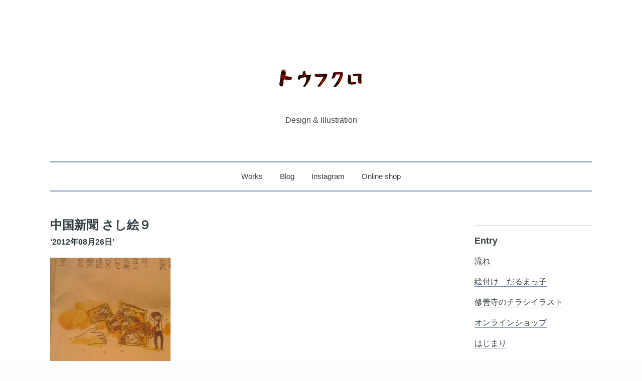

--- FILE ---
content_type: text/html; charset=UTF-8
request_url: https://tofukuro.info/%E4%B8%AD%E5%9B%BD%E6%96%B0%E8%81%9E-%E3%81%95%E3%81%97%E7%B5%B5%EF%BC%99/
body_size: 5897
content:
<!doctype html>
<html class="no-js" lang="en" style="margin-top:0 !important">
<head>
<meta charset="utf-8" />
<meta name="viewport" content="width=device-width, initial-scale=1.0" />

<title>トウフクロ    &raquo; 中国新聞 さし絵９</title>
<meta name=”description” content=”トウフクロ">

<link href="https://tofukuro.info/web/wp-content/themes/tofukuroweb/css/style.css" rel="stylesheet">

<link href="https://tofukuro.info/web/wp-content/themes/tofukuroweb/css/font-awesome.min.css" rel="stylesheet">
<link href="http://fonts.googleapis.com/css?family=Open+Sans:400italic,700italic,800italic,400,300,700,800" rel="stylesheet">
<link rel="shortcut icon" href="https://tofukuro.info/web/wp-content/themes/tofukuroweb/favicon.ico" />


<title>中国新聞 さし絵９ &#8211; トウフクロ</title>
<link rel='dns-prefetch' href='//s0.wp.com' />
<link rel='dns-prefetch' href='//s.w.org' />
		<script type="text/javascript">
			window._wpemojiSettings = {"baseUrl":"https:\/\/s.w.org\/images\/core\/emoji\/2.2.1\/72x72\/","ext":".png","svgUrl":"https:\/\/s.w.org\/images\/core\/emoji\/2.2.1\/svg\/","svgExt":".svg","source":{"concatemoji":"https:\/\/tofukuro.info\/web\/wp-includes\/js\/wp-emoji-release.min.js?ver=4.7.29"}};
			!function(t,a,e){var r,n,i,o=a.createElement("canvas"),l=o.getContext&&o.getContext("2d");function c(t){var e=a.createElement("script");e.src=t,e.defer=e.type="text/javascript",a.getElementsByTagName("head")[0].appendChild(e)}for(i=Array("flag","emoji4"),e.supports={everything:!0,everythingExceptFlag:!0},n=0;n<i.length;n++)e.supports[i[n]]=function(t){var e,a=String.fromCharCode;if(!l||!l.fillText)return!1;switch(l.clearRect(0,0,o.width,o.height),l.textBaseline="top",l.font="600 32px Arial",t){case"flag":return(l.fillText(a(55356,56826,55356,56819),0,0),o.toDataURL().length<3e3)?!1:(l.clearRect(0,0,o.width,o.height),l.fillText(a(55356,57331,65039,8205,55356,57096),0,0),e=o.toDataURL(),l.clearRect(0,0,o.width,o.height),l.fillText(a(55356,57331,55356,57096),0,0),e!==o.toDataURL());case"emoji4":return l.fillText(a(55357,56425,55356,57341,8205,55357,56507),0,0),e=o.toDataURL(),l.clearRect(0,0,o.width,o.height),l.fillText(a(55357,56425,55356,57341,55357,56507),0,0),e!==o.toDataURL()}return!1}(i[n]),e.supports.everything=e.supports.everything&&e.supports[i[n]],"flag"!==i[n]&&(e.supports.everythingExceptFlag=e.supports.everythingExceptFlag&&e.supports[i[n]]);e.supports.everythingExceptFlag=e.supports.everythingExceptFlag&&!e.supports.flag,e.DOMReady=!1,e.readyCallback=function(){e.DOMReady=!0},e.supports.everything||(r=function(){e.readyCallback()},a.addEventListener?(a.addEventListener("DOMContentLoaded",r,!1),t.addEventListener("load",r,!1)):(t.attachEvent("onload",r),a.attachEvent("onreadystatechange",function(){"complete"===a.readyState&&e.readyCallback()})),(r=e.source||{}).concatemoji?c(r.concatemoji):r.wpemoji&&r.twemoji&&(c(r.twemoji),c(r.wpemoji)))}(window,document,window._wpemojiSettings);
		</script>
		<style type="text/css">
img.wp-smiley,
img.emoji {
	display: inline !important;
	border: none !important;
	box-shadow: none !important;
	height: 1em !important;
	width: 1em !important;
	margin: 0 .07em !important;
	vertical-align: -0.1em !important;
	background: none !important;
	padding: 0 !important;
}
</style>
	<style type="text/css">
	.wp-pagenavi{margin-left:auto !important; margin-right:auto; !important}
	</style>
  <link rel='stylesheet' id='tofukuroweb-style-css'  href='https://tofukuro.info/web/wp-content/themes/tofukuroweb/style.css?ver=4.7.29' type='text/css' media='all' />
<link rel='stylesheet' id='jetpack_css-css'  href='https://tofukuro.info/web/wp-content/plugins/jetpack/css/jetpack.css?ver=4.8.5' type='text/css' media='all' />
<link rel='stylesheet' id='wp-pagenavi-style-css'  href='http://tofukuro.info/web/wp-content/plugins/wp-pagenavi-style/css/white_blue.css?ver=1.0' type='text/css' media='all' />
<link rel='https://api.w.org/' href='https://tofukuro.info/wp-json/' />
<link rel='prev' title='お茶パッケージ' href='https://tofukuro.info/%e3%81%8a%e8%8c%b6%e3%83%91%e3%83%83%e3%82%b1%e3%83%bc%e3%82%b8/' />
<link rel='next' title='森と音楽' href='https://tofukuro.info/%e6%a3%ae%e3%81%a8%e9%9f%b3%e6%a5%bd/' />
<link rel="canonical" href="https://tofukuro.info/%e4%b8%ad%e5%9b%bd%e6%96%b0%e8%81%9e-%e3%81%95%e3%81%97%e7%b5%b5%ef%bc%99/" />
<link rel='shortlink' href='https://wp.me/p73JLW-kE' />
<link rel="alternate" type="application/json+oembed" href="https://tofukuro.info/wp-json/oembed/1.0/embed?url=https%3A%2F%2Ftofukuro.info%2F%25e4%25b8%25ad%25e5%259b%25bd%25e6%2596%25b0%25e8%2581%259e-%25e3%2581%2595%25e3%2581%2597%25e7%25b5%25b5%25ef%25bc%2599%2F" />
<link rel="alternate" type="text/xml+oembed" href="https://tofukuro.info/wp-json/oembed/1.0/embed?url=https%3A%2F%2Ftofukuro.info%2F%25e4%25b8%25ad%25e5%259b%25bd%25e6%2596%25b0%25e8%2581%259e-%25e3%2581%2595%25e3%2581%2597%25e7%25b5%25b5%25ef%25bc%2599%2F&#038;format=xml" />
	<style type="text/css">
	 .wp-pagenavi
	{
		font-size:12px !important;
	}
	</style>
	
<link rel='dns-prefetch' href='//v0.wordpress.com'>
<link rel='dns-prefetch' href='//i0.wp.com'>
<link rel='dns-prefetch' href='//i1.wp.com'>
<link rel='dns-prefetch' href='//i2.wp.com'>
<style type='text/css'>img#wpstats{display:none}</style>		<style type="text/css">.recentcomments a{display:inline !important;padding:0 !important;margin:0 !important;}</style>
		
<!-- Jetpack Open Graph Tags -->
<meta property="og:type" content="article" />
<meta property="og:title" content="中国新聞 さし絵９" />
<meta property="og:url" content="https://tofukuro.info/%e4%b8%ad%e5%9b%bd%e6%96%b0%e8%81%9e-%e3%81%95%e3%81%97%e7%b5%b5%ef%bc%99/" />
<meta property="og:description" content="小２の頃に初めて来園したお母さんと息子さんが、高校卒業間近に面接にいらして お母さんと先生がその月日を思ったお&hellip;" />
<meta property="article:published_time" content="2012-08-26T12:51:48+00:00" />
<meta property="article:modified_time" content="2012-08-26T12:51:48+00:00" />
<meta property="og:site_name" content="トウフクロ" />
<meta property="og:image" content="https://i0.wp.com/tofukuro.info/web/wp-content/uploads/2015/12/20120826_71633.jpg?fit=240%2C400&amp;ssl=1" />
<meta property="og:image:width" content="240" />
<meta property="og:image:height" content="400" />
<meta property="og:locale" content="ja_JP" />
<meta name="twitter:image" content="https://i0.wp.com/tofukuro.info/web/wp-content/uploads/2015/12/20120826_71633.jpg?fit=240%2C400&#038;ssl=1&#038;w=240" />
<meta name="twitter:card" content="summary" />
</head>
<body class="post-template-default single single-post postid-1280 single-format-standard">

<div class="row">
	<div class="small-12 medium-12 large-12 small-centered columns">
		<header>		
			<div class="logo">
				<a href="/"><img src="https://tofukuro.info/web/wp-content/themes/tofukuroweb/img/tofukurologo.png" alt="トウフクロ" /></a>
			</div>
			<h2><a href="/">Design & Illustration</a></h2>
		</header>
	</div>
	<div class="small-12 medium-12 large-12 small-centered columns">
		<nav>
			<ul class="inline-list-custom">
				<li><a href="/" class="">Works</a></li>
				<li><a href="/blog/" class="">Blog</a></li>
				<li><a href="https://www.instagram.com/tofukuro/" target="_blank">Instagram</a></li>														<li><a href="https://tofukuroshop.official.ec/" target="_blank">Online shop</a></li>														
			</ul>
		</nav>
	</div>
</div>
<div class="row">
		<div class=" large-9 medium-9 columns ">
				
				<h2>中国新聞 さし絵９</h2>
				<h6 class="date">‘2012年08月26日’</h6>
 				<p><p><img alt="120826_2143~01.jpg" class="pict" src="https://i1.wp.com/tofukuro.info/jugemimg/20120826_71633.jpg?resize=240%2C400" data-recalc-dims="1" /><br />
小２の頃に初めて来園したお母さんと息子さんが、高校卒業間近に面接にいらして お母さんと先生がその月日を思ったお話でした<br />
こどもにとっての１０年は、とても濃くて 長い。<br />
目の前にいるこどもは、その細胞の成長でそれらの謎を見せてくれる。<br />
大人になっても わからない事はわからないけど わからないと言う事はわかる。かもしれない。</p>

<div id='jp-relatedposts' class='jp-relatedposts' >
	<h3 class="jp-relatedposts-headline"><em>関連</em></h3>
</div></p>
 
<div id="comments" class="comments-area">

		<div id="respond" class="comment-respond">
		<h3 id="reply-title" class="comment-reply-title">コメントを残す <small><a rel="nofollow" id="cancel-comment-reply-link" href="/%E4%B8%AD%E5%9B%BD%E6%96%B0%E8%81%9E-%E3%81%95%E3%81%97%E7%B5%B5%EF%BC%99/#respond" style="display:none;">コメントをキャンセル</a></small></h3>			<form action="https://tofukuro.info/web/wp-comments-post.php" method="post" id="commentform" class="comment-form" novalidate>
				<p class="comment-notes"><span id="email-notes">メールアドレスが公開されることはありません。</span> <span class="required">*</span> が付いている欄は必須項目です</p><p class="comment-form-comment"><label for="comment">コメント</label> <textarea id="comment" name="comment" cols="45" rows="8" maxlength="65525" aria-required="true" required="required"></textarea></p><p class="comment-form-author"><label for="author">名前 <span class="required">*</span></label> <input id="author" name="author" type="text" value="" size="30" maxlength="245" aria-required='true' required='required' /></p>
<p class="comment-form-email"><label for="email">メール <span class="required">*</span></label> <input id="email" name="email" type="email" value="" size="30" maxlength="100" aria-describedby="email-notes" aria-required='true' required='required' /></p>
<p class="comment-form-url"><label for="url">サイト</label> <input id="url" name="url" type="url" value="" size="30" maxlength="200" /></p>
<p class="form-submit"><input name="submit" type="submit" id="submit" class="submit" value="コメントを送信" /> <input type='hidden' name='comment_post_ID' value='1280' id='comment_post_ID' />
<input type='hidden' name='comment_parent' id='comment_parent' value='0' />
</p><p style="display: none;"><input type="hidden" id="akismet_comment_nonce" name="akismet_comment_nonce" value="5bf1033ce9" /></p><p class="comment-subscription-form"><input type="checkbox" name="subscribe_comments" id="subscribe_comments" value="subscribe" style="width: auto; -moz-appearance: checkbox; -webkit-appearance: checkbox;" /> <label class="subscribe-label" id="subscribe-label" for="subscribe_comments">新しいコメントをメールで通知</label></p><p class="comment-subscription-form"><input type="checkbox" name="subscribe_blog" id="subscribe_blog" value="subscribe" style="width: auto; -moz-appearance: checkbox; -webkit-appearance: checkbox;" /> <label class="subscribe-label" id="subscribe-blog-label" for="subscribe_blog">新しい投稿をメールで受け取る</label></p><p style="display: none;"><input type="hidden" id="ak_js" name="ak_js" value="56"/></p><p class="tsa_param_field_tsa_" style="display:none;">email confirm<span class="required">*</span><input type="text" name="tsa_email_param_field___" id="tsa_email_param_field___" size="30" value="" />
	</p><p class="tsa_param_field_tsa_2" style="display:none;">post date<span class="required">*</span><input type="text" name="tsa_param_field_tsa_3" id="tsa_param_field_tsa_3" size="30" value="2026-01-07 14:33:15" />
	</p><p id="throwsSpamAway">日本語が含まれない投稿は無視されますのでご注意ください。（スパム対策）</p>			</form>
			</div><!-- #respond -->
	
</div><!-- #comments -->
 									
		</div>


				<div class="large-3 medium-3 columns">
			<hr /><aside class="blog-sidebar">		<h5>Entry</h5>		<ul>
					<li>
				<a href="https://tofukuro.info/%e6%b5%81%e3%82%8c/">流れ</a>
						</li>
					<li>
				<a href="https://tofukuro.info/%e7%b5%b5%e4%bb%98%e3%81%91%e3%80%80%e3%81%a0%e3%82%8b%e3%81%be%e3%81%a3%e5%ad%90/">絵付け　だるまっ子</a>
						</li>
					<li>
				<a href="https://tofukuro.info/%e4%bf%ae%e5%96%84%e5%af%ba%e3%81%ae%e3%83%81%e3%83%a9%e3%82%b7%e3%82%a4%e3%83%a9%e3%82%b9%e3%83%88/">修善寺のチラシイラスト</a>
						</li>
					<li>
				<a href="https://tofukuro.info/%e3%82%aa%e3%83%b3%e3%83%a9%e3%82%a4%e3%83%b3%e3%82%b7%e3%83%a7%e3%83%83%e3%83%97/">オンラインショップ</a>
						</li>
					<li>
				<a href="https://tofukuro.info/%e3%81%af%e3%81%98%e3%81%be%e3%82%8a/">はじまり</a>
						</li>
				</ul>
		</aside>		<hr /><aside class="blog-sidebar"><h5>Comment</h5><ul id="recentcomments"></ul></aside><hr /><aside class="blog-sidebar"><h5>Archives</h5>		<label class="screen-reader-text" for="archives-dropdown-2">Archives</label>
		<select id="archives-dropdown-2" name="archive-dropdown" onchange='document.location.href=this.options[this.selectedIndex].value;'>
			
			<option value="">月を選択</option>
				<option value='https://tofukuro.info/2024/10/'> 2024年10月 &nbsp;(1)</option>
	<option value='https://tofukuro.info/2021/12/'> 2021年12月 &nbsp;(2)</option>
	<option value='https://tofukuro.info/2021/05/'> 2021年5月 &nbsp;(1)</option>
	<option value='https://tofukuro.info/2021/01/'> 2021年1月 &nbsp;(1)</option>
	<option value='https://tofukuro.info/2020/12/'> 2020年12月 &nbsp;(1)</option>
	<option value='https://tofukuro.info/2020/01/'> 2020年1月 &nbsp;(2)</option>
	<option value='https://tofukuro.info/2019/12/'> 2019年12月 &nbsp;(4)</option>
	<option value='https://tofukuro.info/2019/11/'> 2019年11月 &nbsp;(4)</option>
	<option value='https://tofukuro.info/2019/10/'> 2019年10月 &nbsp;(4)</option>
	<option value='https://tofukuro.info/2019/09/'> 2019年9月 &nbsp;(4)</option>
	<option value='https://tofukuro.info/2019/08/'> 2019年8月 &nbsp;(6)</option>
	<option value='https://tofukuro.info/2019/06/'> 2019年6月 &nbsp;(4)</option>
	<option value='https://tofukuro.info/2019/05/'> 2019年5月 &nbsp;(2)</option>
	<option value='https://tofukuro.info/2019/04/'> 2019年4月 &nbsp;(1)</option>
	<option value='https://tofukuro.info/2019/03/'> 2019年3月 &nbsp;(6)</option>
	<option value='https://tofukuro.info/2019/02/'> 2019年2月 &nbsp;(2)</option>
	<option value='https://tofukuro.info/2019/01/'> 2019年1月 &nbsp;(1)</option>
	<option value='https://tofukuro.info/2018/12/'> 2018年12月 &nbsp;(6)</option>
	<option value='https://tofukuro.info/2018/11/'> 2018年11月 &nbsp;(3)</option>
	<option value='https://tofukuro.info/2018/10/'> 2018年10月 &nbsp;(1)</option>
	<option value='https://tofukuro.info/2018/09/'> 2018年9月 &nbsp;(7)</option>
	<option value='https://tofukuro.info/2018/08/'> 2018年8月 &nbsp;(3)</option>
	<option value='https://tofukuro.info/2018/07/'> 2018年7月 &nbsp;(4)</option>
	<option value='https://tofukuro.info/2018/06/'> 2018年6月 &nbsp;(2)</option>
	<option value='https://tofukuro.info/2018/05/'> 2018年5月 &nbsp;(1)</option>
	<option value='https://tofukuro.info/2018/04/'> 2018年4月 &nbsp;(2)</option>
	<option value='https://tofukuro.info/2018/03/'> 2018年3月 &nbsp;(3)</option>
	<option value='https://tofukuro.info/2018/02/'> 2018年2月 &nbsp;(6)</option>
	<option value='https://tofukuro.info/2018/01/'> 2018年1月 &nbsp;(6)</option>
	<option value='https://tofukuro.info/2017/12/'> 2017年12月 &nbsp;(6)</option>
	<option value='https://tofukuro.info/2017/11/'> 2017年11月 &nbsp;(5)</option>
	<option value='https://tofukuro.info/2017/10/'> 2017年10月 &nbsp;(6)</option>
	<option value='https://tofukuro.info/2017/09/'> 2017年9月 &nbsp;(7)</option>
	<option value='https://tofukuro.info/2017/08/'> 2017年8月 &nbsp;(1)</option>
	<option value='https://tofukuro.info/2017/07/'> 2017年7月 &nbsp;(3)</option>
	<option value='https://tofukuro.info/2017/06/'> 2017年6月 &nbsp;(4)</option>
	<option value='https://tofukuro.info/2017/04/'> 2017年4月 &nbsp;(3)</option>
	<option value='https://tofukuro.info/2017/03/'> 2017年3月 &nbsp;(8)</option>
	<option value='https://tofukuro.info/2017/02/'> 2017年2月 &nbsp;(8)</option>
	<option value='https://tofukuro.info/2017/01/'> 2017年1月 &nbsp;(1)</option>
	<option value='https://tofukuro.info/2016/11/'> 2016年11月 &nbsp;(2)</option>
	<option value='https://tofukuro.info/2016/10/'> 2016年10月 &nbsp;(4)</option>
	<option value='https://tofukuro.info/2016/09/'> 2016年9月 &nbsp;(2)</option>
	<option value='https://tofukuro.info/2016/08/'> 2016年8月 &nbsp;(1)</option>
	<option value='https://tofukuro.info/2016/07/'> 2016年7月 &nbsp;(2)</option>
	<option value='https://tofukuro.info/2016/06/'> 2016年6月 &nbsp;(6)</option>
	<option value='https://tofukuro.info/2016/04/'> 2016年4月 &nbsp;(5)</option>
	<option value='https://tofukuro.info/2016/03/'> 2016年3月 &nbsp;(2)</option>
	<option value='https://tofukuro.info/2016/02/'> 2016年2月 &nbsp;(8)</option>
	<option value='https://tofukuro.info/2016/01/'> 2016年1月 &nbsp;(1)</option>
	<option value='https://tofukuro.info/2015/12/'> 2015年12月 &nbsp;(1)</option>
	<option value='https://tofukuro.info/2015/11/'> 2015年11月 &nbsp;(15)</option>
	<option value='https://tofukuro.info/2015/10/'> 2015年10月 &nbsp;(6)</option>
	<option value='https://tofukuro.info/2015/09/'> 2015年9月 &nbsp;(4)</option>
	<option value='https://tofukuro.info/2015/08/'> 2015年8月 &nbsp;(3)</option>
	<option value='https://tofukuro.info/2015/07/'> 2015年7月 &nbsp;(6)</option>
	<option value='https://tofukuro.info/2015/06/'> 2015年6月 &nbsp;(6)</option>
	<option value='https://tofukuro.info/2015/05/'> 2015年5月 &nbsp;(3)</option>
	<option value='https://tofukuro.info/2015/04/'> 2015年4月 &nbsp;(9)</option>
	<option value='https://tofukuro.info/2015/03/'> 2015年3月 &nbsp;(8)</option>
	<option value='https://tofukuro.info/2015/02/'> 2015年2月 &nbsp;(1)</option>
	<option value='https://tofukuro.info/2015/01/'> 2015年1月 &nbsp;(9)</option>
	<option value='https://tofukuro.info/2014/12/'> 2014年12月 &nbsp;(3)</option>
	<option value='https://tofukuro.info/2014/11/'> 2014年11月 &nbsp;(9)</option>
	<option value='https://tofukuro.info/2014/10/'> 2014年10月 &nbsp;(4)</option>
	<option value='https://tofukuro.info/2014/09/'> 2014年9月 &nbsp;(4)</option>
	<option value='https://tofukuro.info/2014/08/'> 2014年8月 &nbsp;(2)</option>
	<option value='https://tofukuro.info/2014/07/'> 2014年7月 &nbsp;(4)</option>
	<option value='https://tofukuro.info/2014/06/'> 2014年6月 &nbsp;(7)</option>
	<option value='https://tofukuro.info/2014/05/'> 2014年5月 &nbsp;(3)</option>
	<option value='https://tofukuro.info/2014/04/'> 2014年4月 &nbsp;(4)</option>
	<option value='https://tofukuro.info/2014/03/'> 2014年3月 &nbsp;(9)</option>
	<option value='https://tofukuro.info/2014/02/'> 2014年2月 &nbsp;(7)</option>
	<option value='https://tofukuro.info/2014/01/'> 2014年1月 &nbsp;(5)</option>
	<option value='https://tofukuro.info/2013/12/'> 2013年12月 &nbsp;(11)</option>
	<option value='https://tofukuro.info/2013/11/'> 2013年11月 &nbsp;(9)</option>
	<option value='https://tofukuro.info/2013/09/'> 2013年9月 &nbsp;(2)</option>
	<option value='https://tofukuro.info/2013/08/'> 2013年8月 &nbsp;(2)</option>
	<option value='https://tofukuro.info/2013/07/'> 2013年7月 &nbsp;(8)</option>
	<option value='https://tofukuro.info/2013/06/'> 2013年6月 &nbsp;(2)</option>
	<option value='https://tofukuro.info/2013/05/'> 2013年5月 &nbsp;(3)</option>
	<option value='https://tofukuro.info/2013/03/'> 2013年3月 &nbsp;(1)</option>
	<option value='https://tofukuro.info/2013/01/'> 2013年1月 &nbsp;(5)</option>
	<option value='https://tofukuro.info/2012/12/'> 2012年12月 &nbsp;(11)</option>
	<option value='https://tofukuro.info/2012/11/'> 2012年11月 &nbsp;(13)</option>
	<option value='https://tofukuro.info/2012/10/'> 2012年10月 &nbsp;(7)</option>
	<option value='https://tofukuro.info/2012/09/'> 2012年9月 &nbsp;(8)</option>
	<option value='https://tofukuro.info/2012/08/'> 2012年8月 &nbsp;(16)</option>
	<option value='https://tofukuro.info/2012/07/'> 2012年7月 &nbsp;(15)</option>
	<option value='https://tofukuro.info/2012/06/'> 2012年6月 &nbsp;(9)</option>
	<option value='https://tofukuro.info/2012/05/'> 2012年5月 &nbsp;(11)</option>
	<option value='https://tofukuro.info/2012/04/'> 2012年4月 &nbsp;(2)</option>
	<option value='https://tofukuro.info/2012/03/'> 2012年3月 &nbsp;(4)</option>
	<option value='https://tofukuro.info/2012/02/'> 2012年2月 &nbsp;(1)</option>
	<option value='https://tofukuro.info/2012/01/'> 2012年1月 &nbsp;(9)</option>
	<option value='https://tofukuro.info/2011/12/'> 2011年12月 &nbsp;(8)</option>
	<option value='https://tofukuro.info/2011/11/'> 2011年11月 &nbsp;(7)</option>
	<option value='https://tofukuro.info/2011/10/'> 2011年10月 &nbsp;(2)</option>
	<option value='https://tofukuro.info/2011/09/'> 2011年9月 &nbsp;(11)</option>
	<option value='https://tofukuro.info/2011/08/'> 2011年8月 &nbsp;(7)</option>
	<option value='https://tofukuro.info/2011/07/'> 2011年7月 &nbsp;(14)</option>
	<option value='https://tofukuro.info/2011/06/'> 2011年6月 &nbsp;(2)</option>
	<option value='https://tofukuro.info/2011/05/'> 2011年5月 &nbsp;(11)</option>
	<option value='https://tofukuro.info/2011/04/'> 2011年4月 &nbsp;(14)</option>
	<option value='https://tofukuro.info/2011/03/'> 2011年3月 &nbsp;(5)</option>
	<option value='https://tofukuro.info/2011/02/'> 2011年2月 &nbsp;(16)</option>
	<option value='https://tofukuro.info/2011/01/'> 2011年1月 &nbsp;(16)</option>
	<option value='https://tofukuro.info/2010/12/'> 2010年12月 &nbsp;(15)</option>
	<option value='https://tofukuro.info/2010/11/'> 2010年11月 &nbsp;(13)</option>
	<option value='https://tofukuro.info/2010/10/'> 2010年10月 &nbsp;(9)</option>
	<option value='https://tofukuro.info/2010/09/'> 2010年9月 &nbsp;(23)</option>
	<option value='https://tofukuro.info/2010/08/'> 2010年8月 &nbsp;(3)</option>
	<option value='https://tofukuro.info/2010/07/'> 2010年7月 &nbsp;(3)</option>
	<option value='https://tofukuro.info/2010/06/'> 2010年6月 &nbsp;(3)</option>
	<option value='https://tofukuro.info/2010/05/'> 2010年5月 &nbsp;(8)</option>
	<option value='https://tofukuro.info/2010/04/'> 2010年4月 &nbsp;(7)</option>
	<option value='https://tofukuro.info/2010/03/'> 2010年3月 &nbsp;(15)</option>
	<option value='https://tofukuro.info/2010/02/'> 2010年2月 &nbsp;(15)</option>
	<option value='https://tofukuro.info/2010/01/'> 2010年1月 &nbsp;(10)</option>
	<option value='https://tofukuro.info/2009/12/'> 2009年12月 &nbsp;(11)</option>
	<option value='https://tofukuro.info/2009/11/'> 2009年11月 &nbsp;(10)</option>
	<option value='https://tofukuro.info/2009/10/'> 2009年10月 &nbsp;(11)</option>
	<option value='https://tofukuro.info/2009/09/'> 2009年9月 &nbsp;(12)</option>
	<option value='https://tofukuro.info/2009/08/'> 2009年8月 &nbsp;(6)</option>
	<option value='https://tofukuro.info/2009/07/'> 2009年7月 &nbsp;(12)</option>
	<option value='https://tofukuro.info/2009/06/'> 2009年6月 &nbsp;(12)</option>
	<option value='https://tofukuro.info/2009/05/'> 2009年5月 &nbsp;(5)</option>
	<option value='https://tofukuro.info/2009/04/'> 2009年4月 &nbsp;(5)</option>
	<option value='https://tofukuro.info/2009/03/'> 2009年3月 &nbsp;(16)</option>
	<option value='https://tofukuro.info/2009/02/'> 2009年2月 &nbsp;(9)</option>
	<option value='https://tofukuro.info/2009/01/'> 2009年1月 &nbsp;(7)</option>
	<option value='https://tofukuro.info/2008/12/'> 2008年12月 &nbsp;(7)</option>
	<option value='https://tofukuro.info/2008/11/'> 2008年11月 &nbsp;(31)</option>
	<option value='https://tofukuro.info/2008/10/'> 2008年10月 &nbsp;(10)</option>
	<option value='https://tofukuro.info/2008/09/'> 2008年9月 &nbsp;(21)</option>
	<option value='https://tofukuro.info/2008/08/'> 2008年8月 &nbsp;(20)</option>
	<option value='https://tofukuro.info/2008/07/'> 2008年7月 &nbsp;(17)</option>
	<option value='https://tofukuro.info/2008/06/'> 2008年6月 &nbsp;(14)</option>
	<option value='https://tofukuro.info/2008/05/'> 2008年5月 &nbsp;(10)</option>
	<option value='https://tofukuro.info/2008/04/'> 2008年4月 &nbsp;(24)</option>
	<option value='https://tofukuro.info/2008/03/'> 2008年3月 &nbsp;(2)</option>

		</select>
		</aside>				</div>
		</div>
</div>

<div class="row">
	<div class="small-12 medium-12 large-12 columns">
		<footer>
			<ul>
				<li>&copy; 2021 <a href="/">沢田図案所</a>. All rights reserved.</li>
			</ul>
			<div class="social-icons">
				<a href="http://www.facebook.com/tofukuro.info" target="_blank"><i class="fa fa-facebook-square fa-2x"></i></a>
				<a href="https://www.instagram.com/tofukuro/" target="_blank"><i class="fa fa-instagram fa-2x"></i></a>
			</div>
		</footer>
	</div>
</div>

<script src="https://tofukuro.info/web/wp-content/themes/tofukuroweb/js/vendor/modernizr.js"></script>

<script src="https://tofukuro.info/web/wp-content/themes/tofukuroweb/js/vendor/jquery.min.js"></script>
<script src="https://tofukuro.info/web/wp-content/themes/tofukuroweb/js/foundation.min.js"></script>
<script src="https://tofukuro.info/web/wp-content/themes/tofukuroweb/js/hawthorne.js"></script>

</body>
</html><script type='text/javascript' src='https://stats.wp.com/e-202602.js' async defer></script>
<script type='text/javascript'>
	_stq = window._stq || [];
	_stq.push([ 'view', {v:'ext',j:'1:4.8.5',blog:'104325288',post:'1280',tz:'9',srv:'tofukuro.info'} ]);
	_stq.push([ 'clickTrackerInit', '104325288', '1280' ]);
</script>


--- FILE ---
content_type: text/css
request_url: https://tofukuro.info/web/wp-content/themes/tofukuroweb/css/style.css
body_size: 13204
content:
@import url(http://fonts.googleapis.com/css?family=Open+Sans:400italic,700italic,400,300,700);
@import url(http://fonts.googleapis.com/css?family=Arvo:400,700,400italic,700italic);
/*==================================================================================================
Foundation Variables
==================================================================================================*/
/*==================================================================================================
Imports
==================================================================================================*/
/*==================================================================================================
Type Theme 06
==================================================================================================*/
/*==================================================================================================
My Variables
==================================================================================================*/
/*==================================================================================================
Blog Type Theme 06: Open Sans + Arvo
==================================================================================================*/
/*==================================================================================================
Foundation Variables
==================================================================================================*/
/*==================================================================================================
Spacing Adjustments
==================================================================================================*/
/*==================================================================================================
Color Theme 02
==================================================================================================*/
/*==================================================================================================
Master Color Theme 02
==================================================================================================*/
/*==================================================================================================
Foundation Variables
==================================================================================================*/
/*==================================================================================================
My Variables
==================================================================================================*/
/*==================================================================================================
Mixins
==================================================================================================*/
/*==================================================================================================
Blog
==================================================================================================*/
/* line 28, ../scss/master/_blog.scss */
aside.blog-sidebar h5 {
  text-align: center;
}

/* line 32, ../scss/master/_blog.scss */
aside.blog-sidebar h5, .related-posts h5 {
  font-family: "Arvo", "Helvetica Neue", "Helvetica", Helvetica, Arial, sans-serif;
  font-weight: bold;
  font-style: normal;
  font-size: 1.125rem;
  line-height: 1.2;
  letter-spacing: 0;
  text-transform: none;
  padding-bottom: 0.5em;
}

/* line 43, ../scss/master/_blog.scss */
aside.blog-sidebar li, aside.blog-sidebar p {
  font-family: "Open Sans", "Helvetica Neue", "Helvetica", Helvetica, Arial, sans-serif;
  font-weight: normal;
  font-style: normal;
  font-size: 1rem;
  line-height: 1.6;
  letter-spacing: 0;
  text-transform: none;
  list-style-type: none;
  padding-bottom: 1em;
  text-align: center;
}

/* line 56, ../scss/master/_blog.scss */
aside.blog-sidebar ul {
  margin-left: 0;
}

/* line 60, ../scss/master/_blog.scss */
aside.blog-sidebar ul li {
  list-style-type: none;
  margin-left: 0;
}

/* line 65, ../scss/master/_blog.scss */
aside.blog-sidebar ul li a, aside.blog-sidebar ul li a:hover, aside.blog-sidebar p a, aside.blog-sidebar p a:hover, article h1 a, article h1 a:hover {
  text-decoration: none;
  -webkit-transition: color 0.2s ease-out;
  -moz-transition: color 0.2s ease-out;
  transition: color 0.2s ease-out;
}

/* line 71, ../scss/master/_blog.scss */
article {
  border-bottom: 2px solid #768FBE;
  padding-bottom: 1.25em;
  margin-bottom: 2.5em;
}

/* line 77, ../scss/master/_blog.scss */
article h1, h1.archive-title {
  font-family: "Arvo", "Helvetica Neue", "Helvetica", Helvetica, Arial, sans-serif;
  font-weight: bold;
  font-style: normal;
  font-size: 1.5rem;
  line-height: 1.3;
  letter-spacing: 0;
  text-transform: none;
}

/* line 87, ../scss/master/_blog.scss */
article h6.date {
  font-family: "Open Sans", "Helvetica Neue", "Helvetica", Helvetica, Arial, sans-serif;
  font-weight: normal;
  font-style: italic;
  font-size: 1rem;
  line-height: 1.2;
  letter-spacing: 0;
  text-transform: none;
  margin-bottom: 1.5em;
}

/* line 98, ../scss/master/_blog.scss */
article p, article li {
  font-family: "Open Sans", "Helvetica Neue", "Helvetica", Helvetica, Arial, sans-serif;
  font-size: 0.875rem;
  line-height: 1.6;
}

/* line 104, ../scss/master/_blog.scss */
article p a {
  -webkit-transition: color 0.2s ease-out;
  -moz-transition: color 0.2s ease-out;
  transition: color 0.2s ease-out;
}

/* line 108, ../scss/master/_blog.scss */
article p.byline {
  font-family: "Open Sans", "Helvetica Neue", "Helvetica", Helvetica, Arial, sans-serif;
  font-weight: normal;
  font-style: italic;
  font-size: 1rem;
  line-height: 1.2;
  letter-spacing: 0;
  text-transform: none;
}

/* line 118, ../scss/master/_blog.scss */
article img {
  padding-top: 0.5em;
  padding-bottom: 0.5em;
}

/* line 123, ../scss/master/_blog.scss */
article .caption {
  margin-top: -1em;
}

/* line 128, ../scss/master/_blog.scss */
.comments {
  border-top: 2px solid #768FBE;
  margin-top: 3em;
  padding-top: 3em;
  padding-bottom: 1em;
}

/* line 135, ../scss/master/_blog.scss */
div div div article h2 {
  font-family: "Arvo", "Helvetica Neue", "Helvetica", Helvetica, Arial, sans-serif;
  font-weight: bold;
  font-style: normal;
  font-size: 1.3125rem;
  line-height: 1.3;
  letter-spacing: 0;
  text-transform: none;
  padding-bottom: 0.25em;
}

/* line 146, ../scss/master/_blog.scss */
div div div article h3 {
  font-weight: bold;
  font-size: 0.875rem;
}

/* line 151, ../scss/master/_blog.scss */
.related-posts {
  margin-top: 2em;
  margin-bottom: 1.5em;
}

/* line 156, ../scss/master/_blog.scss */
.related-posts h5 {
  margin-bottom: 0.25em;
}

/* line 160, ../scss/master/_blog.scss */
.related-posts ul {
  list-style-type: none;
  margin-left: 0;
}

/* line 165, ../scss/master/_blog.scss */
.related-posts ul li {
  margin-left: 0;
  line-height: 1.8;
  font-family: "Open Sans", "Helvetica Neue", "Helvetica", Helvetica, Arial, sans-serif;
  font-weight: normal;
  font-style: normal;
  font-size: 1rem;
  line-height: 1.6;
  letter-spacing: 0;
  text-transform: none;
}

/* line 177, ../scss/master/_blog.scss */
h1.archive-title {
  text-align: center;
  margin-bottom: 1.25em;
}

/* line 182, ../scss/master/_blog.scss */
.archive-item {
  margin-bottom: 2em;
}

/* line 186, ../scss/master/_blog.scss */
.archive-item h2 a {
  -webkit-transition: border 0.2s ease-out;
  -moz-transition: border 0.2s ease-out;
  transition: border 0.2s ease-out;
  -webkit-transition: color 0.2s ease-out;
  -moz-transition: color 0.2s ease-out;
  transition: color 0.2s ease-out;
  border-bottom: 1px solid #87aab9;
  padding-bottom: 2px;
  text-decoration: none;
}

/* line 194, ../scss/master/_blog.scss */
.archive-item h2 a:hover {
  border-bottom: 1px solid #5b8aa0;
  -webkit-transition: color 0.2s ease-out;
  -moz-transition: color 0.2s ease-out;
  transition: color 0.2s ease-out;
}

/* line 199, ../scss/master/_blog.scss */
.archive-item h2 {
  font-family: "Arvo", "Helvetica Neue", "Helvetica", Helvetica, Arial, sans-serif;
  font-weight: bold;
  font-style: normal;
  font-size: 1rem;
  line-height: 1.7;
  letter-spacing: 0;
  text-transform: none;
  text-align: center;
}

/* line 210, ../scss/master/_blog.scss */
.archive-item h6.date {
  font-family: "Open Sans", "Helvetica Neue", "Helvetica", Helvetica, Arial, sans-serif;
  font-weight: normal;
  font-style: italic;
  font-size: 0.875rem;
  line-height: 1.3;
  letter-spacing: 0;
  text-transform: none;
  text-align: center;
  padding-top: 0.125em;
}

/* line 222, ../scss/master/_blog.scss */
.pagination-custom {
  margin-bottom: 2em;
}

/* line 226, ../scss/master/_blog.scss */
.pagination-custom p span {
  font-family: "Arvo", "Helvetica Neue", "Helvetica", Helvetica, Arial, sans-serif;
  font-weight: normal;
  font-style: normal;
  font-size: 1rem;
  line-height: 1.2;
  letter-spacing: 0;
  text-transform: none;
  color: #adb3b6;
}

/* line 237, ../scss/master/_blog.scss */
.pagination-custom a, .pagination-custom a:hover {
  border-bottom: none !important;
  -webkit-transition: color 0.2s ease-out;
  -moz-transition: color 0.2s ease-out;
  transition: color 0.2s ease-out;
}

/* line 242, ../scss/master/_blog.scss */
.pagination-left {
  padding-right: 1em;
}

/*==================================================================================================
Media Queries
==================================================================================================*/
@media only screen and (min-width: 40.063em) {
  /* line 254, ../scss/master/_blog.scss */
  aside.blog-sidebar h5 {
    text-align: left;
  }

  /* line 258, ../scss/master/_blog.scss */
  aside.blog-sidebar li, aside.blog-sidebar p {
    text-align: left;
  }

  /* line 262, ../scss/master/_blog.scss */
  article h1, h1.archive-title {
    font-size: 1.875rem;
  }

  /* line 266, ../scss/master/_blog.scss */
  article p, article li, div div div article h3 {
    font-size: 1.125rem;
  }
}
/*==================================================================================================
Global
==================================================================================================*/
/* line 69, ../scss/_custom.scss */
html {
  background-color: #fbfdfe !important;
}

/* line 73, ../scss/_custom.scss */
a, button, img, nav ul a, .thumbnail-caption a {
  -webkit-transition: color 0.2s ease-out;
  -moz-transition: color 0.2s ease-out;
  transition: color 0.2s ease-out;
}

/* line 77, ../scss/_custom.scss */
p a, li a, .thumbnail-caption a {
  -webkit-transition: border 0.2s ease-out;
  -moz-transition: border 0.2s ease-out;
  transition: border 0.2s ease-out;
  -webkit-transition: color 0.2s ease-out;
  -moz-transition: color 0.2s ease-out;
  transition: color 0.2s ease-out;
  border-bottom: 1px solid #768FBE;
  padding-bottom: 1px;
}

/* line 84, ../scss/_custom.scss */
p a:hover, li a:hover, .thumbnail-caption a:hover, .caption-hover {
  color: #5b8aa0;
  border-bottom: 1px solid #5b8aa0 !important;
}

/* line 89, ../scss/_custom.scss */
li .thumbnail-hover a, li thumbnail-img a img {
  border-bottom: none !important;
}

/* line 93, ../scss/_custom.scss */
div.lined-list ul {
  margin-left: 0;
}

/* line 97, ../scss/_custom.scss */
.lined-list li {
  font-family: "Open Sans", "Helvetica Neue", "Helvetica", Helvetica, Arial, sans-serif;
  font-weight: normal;
  font-style: normal;
  font-size: inherit;
  line-height: 1.5;
  letter-spacing: 0;
  text-transform: none;
  list-style-type: none;
  border-bottom: 1px solid #768FBE;
  padding-top: 0.8em;
  padding-bottom: 0.8em;
  margin-left: 0;
}

/* line 112, ../scss/_custom.scss */
.lined-list li strong {
  font-family: "Open Sans", "Helvetica Neue", "Helvetica", Helvetica, Arial, sans-serif;
  font-weight: bold;
  font-style: normal;
  font-size: inherit;
  line-height: 1.3;
  letter-spacing: 0;
  text-transform: none;
}

/* line 122, ../scss/_custom.scss */
.lined-list li:first-child {
  border-top: 1px solid #768FBE;
}

/* line 126, ../scss/_custom.scss */
.centered {
  text-align: center;
}

/* line 130, ../scss/_custom.scss */
iframe {
  border: none !important;
}

/* line 134, ../scss/_custom.scss */
ul.inline-list-custom li {
  margin-left: 0 !important;
}

/* line 138, ../scss/_custom.scss */
ul li {
  margin-left: 0.25em;
  padding-bottom: 1em;
}

/* line 144, ../scss/_custom.scss */
ol li {
  margin-left: 0.25em;
  padding-bottom: 1em;
}


/* line 154, ../scss/_custom.scss */
.row blockquote p, .row blockquote {
  color: #333d41;
}

/* line 159, ../scss/_custom.scss */
.row blockquote cite {
  font-weight: bold;
  font-style: normal;
  color: #333d41;
  font-size: 1em;
  margin-top: 1em;
}

/* line 167, ../scss/_custom.scss */
div h1, div h2, div h3, div h4, div h5, div h6 {
  font-weight: bold;
}

/* line 171, ../scss/_custom.scss */
div div h2 {
  font-family: "Arvo", "Helvetica Neue", "Helvetica", Helvetica, Arial, sans-serif;
  font-weight: bold;
  font-style: normal;
  font-size: 1.5rem;
  line-height: 1.3;
  letter-spacing: 0;
  text-transform: none;
}

/* line 181, ../scss/_custom.scss */
div div h3 {
  font-family: "Arvo", "Helvetica Neue", "Helvetica", Helvetica, Arial, sans-serif;
  font-weight: bold;
  font-style: normal;
  font-size: 1.125rem;
  line-height: 1.4;
  letter-spacing: 0;
  text-transform: none;
}

/* line 191, ../scss/_custom.scss */
.p-small, article .caption, .caption {
  font-size: 0.875rem;
  line-height: 1.5;
}

/* line 196, ../scss/_custom.scss */
.p-smaller {
  font-size: 0.75rem;
  line-height: 1.5;
}

/* line 201, ../scss/_custom.scss */
.caption {
  margin-top: -0.5em;
}

/* line 206, ../scss/_custom.scss */
.social-inline {
  margin-left: 0;
}

/* line 210, ../scss/_custom.scss */
.social-inline li {
  display: block;
  float: left;
  margin-left: 0;
  margin-right: 1.5em;
  vertical-align: top !important;
}

/* line 218, ../scss/_custom.scss */
.social-inline li:first-child {
  margin-right: 0;
}

/* line 222, ../scss/_custom.scss */
.social-inline li span {
  vertical-align: top !important;
}

/*==================================================================================================
Header & Nav
==================================================================================================*/
/* line 232, ../scss/_custom.scss */
.top-border {
  border-top: 0;
}

/* line 236, ../scss/_custom.scss */
header {
  padding-top: 3em;
  padding-bottom: 2em;
}

/* line 241, ../scss/_custom.scss */
header div.logo {
  text-align: center;
}

/* line 245, ../scss/_custom.scss */
div div header h1 {
  font-family: "Arvo", "Helvetica Neue", "Helvetica", Helvetica, Arial, sans-serif;
  font-weight: bold;
  font-style: normal;
  font-size: 1.625rem;
  line-height: 1.3;
  letter-spacing: 0;
  text-transform: none;
  line-height: 1.1;
  text-align: center;
  color: #333d41;
}

/* line 258, ../scss/_custom.scss */
div div header h1 a {
  text-decoration: none;
  color: #333d41;
}

/* line 263, ../scss/_custom.scss */
div div header h2 {
  font-family: "Open Sans", "Helvetica Neue", "Helvetica", Helvetica, Arial, sans-serif;
  font-weight: 300;
  font-style: normal;
  font-size: 0.875rem;
  line-height: 1.3;
  letter-spacing: 0;
  text-transform: none;
  line-height: 1.4;
  text-align: center;
  color: #3b464b;
  margin-top: 0.75em;
}

/* line 278, ../scss/_custom.scss */
div div header h2 a {
  text-decoration: none;
  color: #3b464b;
}

/* line 283, ../scss/_custom.scss */
div div header h1 a:hover, header h1 a:focus {
  color: #333d41;
}

/* line 287, ../scss/_custom.scss */
div div header h2 a:hover, header h2 a:focus {
  color: #3b464b;
}

/* line 291, ../scss/_custom.scss */
nav {
  border-top: 2px solid #768FBE;
  border-bottom: 2px solid #768FBE;
  margin-bottom: 3em;
  background-color: #fff;
}

/* line 298, ../scss/_custom.scss */
nav ul.inline-list-custom {
  text-align: center;
  padding-top: 0.8em;
  margin-bottom: 0.8em;
  margin-left: 0;
}

/* line 305, ../scss/_custom.scss */
nav ul.inline-list-custom li {
  font-family: "Arvo", "Helvetica Neue", "Helvetica", Helvetica, Arial, sans-serif;
  font-weight: normal;
  font-style: normal;
  font-size: 0.9375rem;
  line-height: 2;
  letter-spacing: 0;
  text-transform: none;
  display: inline-block;
  padding-left: 1em;
  margin-right: 1em;
  padding-bottom: 0;
}

/* line 320, ../scss/_custom.scss */
nav ul li a, nav ul li a:hover {
  border: none !important;
}

/* line 324, ../scss/_custom.scss */
a.current {
  color: #adb3b6;
  pointer-events: none;
}

/* line 329, ../scss/_custom.scss */
a.current:hover {
  color: #adb3b6;
}

/*==================================================================================================
Project
==================================================================================================*/
/* line 339, ../scss/_custom.scss */
.thumbnail {
  margin-bottom: -0.5em;
  max-width: 328px;
  margin-left: auto;
  margin-right: auto;
}

/* line 346, ../scss/_custom.scss */
.thumbnail-img {
  position: relative;
}

/* line 350, ../scss/_custom.scss */
.thumbnail-hover {
  position: absolute;
  display: none;
  width: 100%;
  height: 100%;
  background-color: rgba(91, 138, 160, 0.5);
}

/* line 358, ../scss/_custom.scss */
.thumbnail-hover a {
  position: absolute;
  left: 0;
  width: 100%;
  height: 100%;
}

/* line 365, ../scss/_custom.scss */
.thumbnail-hover a:hover {
  border: none;
}

/* line 369, ../scss/_custom.scss */
.thumbnail-caption {
  font-family: "Open Sans", "Helvetica Neue", "Helvetica", Helvetica, Arial, sans-serif;
  font-weight: normal;
  font-style: normal;
  font-size: 0.875rem;
  line-height: 1.5;
  letter-spacing: 0;
  text-transform: none;
  text-align: center;
  margin-top: 0.5em;
}

/* line 381, ../scss/_custom.scss */
.thumbnail-caption a {
  -webkit-transition: color 0.2s ease-out;
  -moz-transition: color 0.2s ease-out;
  transition: color 0.2s ease-out;
}

/* line 385, ../scss/_custom.scss */
ul.small-block-grid-1 li {
  text-align: center;
}

/* line 389, ../scss/_custom.scss */
hr.project-detail-hr {
  margin-top: 1.75em;
  display: none;
}

/* line 394, ../scss/_custom.scss */
.project-img {
  text-align: center;
  margin-top: 3em;
}

/* line 399, ../scss/_custom.scss */
.project-img:first-of-type {
  margin-top: 1.75em;
}

/* line 403, ../scss/_custom.scss */
.project-img h6 {
  padding-top: 1em;
  font-family: "Open Sans", "Helvetica Neue", "Helvetica", Helvetica, Arial, sans-serif;
  font-weight: normal;
  font-style: normal;
  font-size: 0.875rem;
  line-height: 1.5;
  letter-spacing: 0;
  text-transform: none;
}

/* line 414, ../scss/_custom.scss */
.back-to-top-holder {
  margin-top: 4em;
  margin-bottom: 2em;
  text-align: center;
}

/* line 420, ../scss/_custom.scss */
.back-to-top {
  border: none;
  color: #333D41;
}

/* line 425, ../scss/_custom.scss */
a.back-to-top:hover {
  border: none !important;
}

/* line 429, ../scss/_custom.scss */
.raw-html iframe {
  padding-top: 2em;
}

/* line 433, ../scss/_custom.scss */
.raw-html div {
  margin-top: 2em;
}

/* line 437, ../scss/_custom.scss */
.raw-html hr {
  display: none;
  margin-top: 3em;
  margin-bottom: 3em;
}

/*==================================================================================================
Footer
==================================================================================================*/
/* line 449, ../scss/_custom.scss */
footer {
  border-top: 2px solid #768FBE;
  margin-top: 3em;
  padding-top: 4em;
  padding-bottom: 5em;
}

/* line 456, ../scss/_custom.scss */
footer ul {
  text-align: center;
  margin-top: 2em;
  margin-left: 0;
}

/* line 462, ../scss/_custom.scss */
footer li {
  font-family: "Open Sans", "Helvetica Neue", "Helvetica", Helvetica, Arial, sans-serif;
  font-weight: normal;
  font-style: normal;
  font-size: 0.875rem;
  line-height: 1.6;
  letter-spacing: 0;
  text-transform: none;
  display: inline-block;
  padding-left: 1em;
  margin-right: 1em;
  color: #333D41;
}

/* line 476, ../scss/_custom.scss */
footer li a {
  color: #333D41;
  -webkit-transition: color 0.2s ease-out;
  -moz-transition: color 0.2s ease-out;
  transition: color 0.2s ease-out;
}

/* line 481, ../scss/_custom.scss */
footer div.social-icons {
  text-align: center;
}

/* line 485, ../scss/_custom.scss */
footer div.social-icons i {
  padding-left: 0.25em;
  padding-right: 0.25em;
  color: #333D41;
}

/* line 491, ../scss/_custom.scss */
footer div.social-icons a:hover i {
  color: #5b8aa0;
  -webkit-transition: color 0.2s ease-out;
  -moz-transition: color 0.2s ease-out;
  transition: color 0.2s ease-out;
}

/* line 496, ../scss/_custom.scss */
footer div.social-icons a i {
  -webkit-transition: color 0.2s ease-out;
  -moz-transition: color 0.2s ease-out;
  transition: color 0.2s ease-out;
}

/*==================================================================================================
Media Queries
==================================================================================================*/
@media only screen and (min-width: 40.063em) {
  /* line 508, ../scss/_custom.scss */
  header {
    padding-top: 6.25em;
    padding-bottom: 3.95em;
  }

  /* line 513, ../scss/_custom.scss */
  div div header h1 {
    font-size: 2rem;
  }

  /* line 517, ../scss/_custom.scss */
  div div header h2 {
    font-size: 1rem;
  }

  /* line 521, ../scss/_custom.scss */
  div div h2 {
    font-size: 1.5rem;
  }

  /* line 525, ../scss/_custom.scss */
  div div h3 {
    font-size: 1.125rem;
  }

  /* line 529, ../scss/_custom.scss */
  hr.project-detail-hr {
    display: block;
  }

  /* line 533, ../scss/_custom.scss */
  .raw-html hr {
    display: block;
  }

  /* line 537, ../scss/_custom.scss */
  .project-img:first-of-type {
    margin-top: 3em;
  }
}
/* line 287, ../bower_components/foundation/scss/foundation/components/_global.scss */
meta.foundation-mq-small {
  font-family: "/only screen and (max-width: 40em)/";
  width: 0em;
}

/* line 292, ../bower_components/foundation/scss/foundation/components/_global.scss */
meta.foundation-mq-medium {
  font-family: "/only screen and (min-width:40.063em) and (max-width:64em)/";
  width: 40.063em;
}

/* line 297, ../bower_components/foundation/scss/foundation/components/_global.scss */
meta.foundation-mq-large {
  font-family: "/only screen and (min-width:64.063em)/";
  width: 64.063em;
}

/* line 302, ../bower_components/foundation/scss/foundation/components/_global.scss */
meta.foundation-mq-xlarge {
  font-family: "/only screen and (min-width:90.063em)/";
  width: 90.063em;
}

/* line 307, ../bower_components/foundation/scss/foundation/components/_global.scss */
meta.foundation-mq-xxlarge {
  font-family: "/only screen and (min-width:120.063em)/";
  width: 120.063em;
}

/* line 317, ../bower_components/foundation/scss/foundation/components/_global.scss */
*,
*:before,
*:after {
  -moz-box-sizing: border-box;
  -webkit-box-sizing: border-box;
  box-sizing: border-box;
}

/* line 322, ../bower_components/foundation/scss/foundation/components/_global.scss */
html,
body {
  font-size: 100%;
}

/* line 325, ../bower_components/foundation/scss/foundation/components/_global.scss */
body {
  background: #fff;
  color: #333d41;
  padding: 0;
  margin: 0;
  font-family: "Open Sans", "Helvetica Neue", "Helvetica", Helvetica, Arial, sans-serif;
  font-weight: normal;
  font-style: normal;
  line-height: 1;
  position: relative;
  cursor: "default";
}

/* line 338, ../bower_components/foundation/scss/foundation/components/_global.scss */
a:hover {
  cursor: pointer;
}

/* line 343, ../bower_components/foundation/scss/foundation/components/_global.scss */
img,
object,
embed {
  max-width: 100%;
  height: auto;
}

/* line 346, ../bower_components/foundation/scss/foundation/components/_global.scss */
object,
embed {
  height: 100%;
}

/* line 347, ../bower_components/foundation/scss/foundation/components/_global.scss */
img {
  -ms-interpolation-mode: bicubic;
}

/* line 353, ../bower_components/foundation/scss/foundation/components/_global.scss */
#map_canvas img,
#map_canvas embed,
#map_canvas object,
.map_canvas img,
.map_canvas embed,
.map_canvas object {
  max-width: none !important;
}

/* line 358, ../bower_components/foundation/scss/foundation/components/_global.scss */
.left {
  float: left !important;
}

/* line 359, ../bower_components/foundation/scss/foundation/components/_global.scss */
.right {
  float: right !important;
}

/* line 360, ../bower_components/foundation/scss/foundation/components/_global.scss */
.clearfix {
  *zoom: 1;
}
/* line 165, ../bower_components/foundation/scss/foundation/components/_global.scss */
.clearfix:before, .clearfix:after {
  content: " ";
  display: table;
}
/* line 166, ../bower_components/foundation/scss/foundation/components/_global.scss */
.clearfix:after {
  clear: both;
}

/* line 361, ../bower_components/foundation/scss/foundation/components/_global.scss */
.text-left {
  text-align: left !important;
}

/* line 362, ../bower_components/foundation/scss/foundation/components/_global.scss */
.text-right {
  text-align: right !important;
}

/* line 363, ../bower_components/foundation/scss/foundation/components/_global.scss */
.text-center {
  text-align: center !important;
}

/* line 364, ../bower_components/foundation/scss/foundation/components/_global.scss */
.text-justify {
  text-align: justify !important;
}

/* line 365, ../bower_components/foundation/scss/foundation/components/_global.scss */
.hide {
  display: none;
}

/* line 371, ../bower_components/foundation/scss/foundation/components/_global.scss */
.antialiased {
  -webkit-font-smoothing: antialiased;
}

/* line 374, ../bower_components/foundation/scss/foundation/components/_global.scss */
img {
  display: inline-block;
  vertical-align: middle;
  border: 1px solid #
}

/* line 384, ../bower_components/foundation/scss/foundation/components/_global.scss */
textarea {
  height: auto;
  min-height: 50px;
}

/* line 387, ../bower_components/foundation/scss/foundation/components/_global.scss */
select {
  width: 100%;
}

/* line 69, ../bower_components/foundation/scss/foundation/components/_block-grid.scss */
[class*="block-grid-"] {
  display: block;
  padding: 0;
  margin: 0 -1.5em;
  *zoom: 1;
}
/* line 165, ../bower_components/foundation/scss/foundation/components/_global.scss */
[class*="block-grid-"]:before, [class*="block-grid-"]:after {
  content: " ";
  display: table;
}
/* line 166, ../bower_components/foundation/scss/foundation/components/_global.scss */
[class*="block-grid-"]:after {
  clear: both;
}
/* line 35, ../bower_components/foundation/scss/foundation/components/_block-grid.scss */
[class*="block-grid-"] > li {
  display: inline;
  height: auto;
  float: left;
  padding: 0 1.5em 3em;
}

@media only screen {
  /* line 44, ../bower_components/foundation/scss/foundation/components/_block-grid.scss */
  .small-block-grid-1 > li {
    width: 100%;
    padding: 0 1.5em 3em;
  }
  /* line 48, ../bower_components/foundation/scss/foundation/components/_block-grid.scss */
  .small-block-grid-1 > li:nth-of-type(n) {
    clear: none;
  }
  /* line 49, ../bower_components/foundation/scss/foundation/components/_block-grid.scss */
  .small-block-grid-1 > li:nth-of-type(1n+1) {
    clear: both;
  }

  /* line 44, ../bower_components/foundation/scss/foundation/components/_block-grid.scss */
  .small-block-grid-2 > li {
    width: 50%;
    padding: 0 1.5em 3em;
  }
  /* line 48, ../bower_components/foundation/scss/foundation/components/_block-grid.scss */
  .small-block-grid-2 > li:nth-of-type(n) {
    clear: none;
  }
  /* line 49, ../bower_components/foundation/scss/foundation/components/_block-grid.scss */
  .small-block-grid-2 > li:nth-of-type(2n+1) {
    clear: both;
  }

  /* line 44, ../bower_components/foundation/scss/foundation/components/_block-grid.scss */
  .small-block-grid-3 > li {
    width: 33.33333%;
    padding: 0 1.5em 3em;
  }
  /* line 48, ../bower_components/foundation/scss/foundation/components/_block-grid.scss */
  .small-block-grid-3 > li:nth-of-type(n) {
    clear: none;
  }
  /* line 49, ../bower_components/foundation/scss/foundation/components/_block-grid.scss */
  .small-block-grid-3 > li:nth-of-type(3n+1) {
    clear: both;
  }

  /* line 44, ../bower_components/foundation/scss/foundation/components/_block-grid.scss */
  .small-block-grid-4 > li {
    width: 25%;
    padding: 0 1.5em 3em;
  }
  /* line 48, ../bower_components/foundation/scss/foundation/components/_block-grid.scss */
  .small-block-grid-4 > li:nth-of-type(n) {
    clear: none;
  }
  /* line 49, ../bower_components/foundation/scss/foundation/components/_block-grid.scss */
  .small-block-grid-4 > li:nth-of-type(4n+1) {
    clear: both;
  }

  /* line 44, ../bower_components/foundation/scss/foundation/components/_block-grid.scss */
  .small-block-grid-5 > li {
    width: 20%;
    padding: 0 1.5em 3em;
  }
  /* line 48, ../bower_components/foundation/scss/foundation/components/_block-grid.scss */
  .small-block-grid-5 > li:nth-of-type(n) {
    clear: none;
  }
  /* line 49, ../bower_components/foundation/scss/foundation/components/_block-grid.scss */
  .small-block-grid-5 > li:nth-of-type(5n+1) {
    clear: both;
  }

  /* line 44, ../bower_components/foundation/scss/foundation/components/_block-grid.scss */
  .small-block-grid-6 > li {
    width: 16.66667%;
    padding: 0 1.5em 3em;
  }
  /* line 48, ../bower_components/foundation/scss/foundation/components/_block-grid.scss */
  .small-block-grid-6 > li:nth-of-type(n) {
    clear: none;
  }
  /* line 49, ../bower_components/foundation/scss/foundation/components/_block-grid.scss */
  .small-block-grid-6 > li:nth-of-type(6n+1) {
    clear: both;
  }

  /* line 44, ../bower_components/foundation/scss/foundation/components/_block-grid.scss */
  .small-block-grid-7 > li {
    width: 14.28571%;
    padding: 0 1.5em 3em;
  }
  /* line 48, ../bower_components/foundation/scss/foundation/components/_block-grid.scss */
  .small-block-grid-7 > li:nth-of-type(n) {
    clear: none;
  }
  /* line 49, ../bower_components/foundation/scss/foundation/components/_block-grid.scss */
  .small-block-grid-7 > li:nth-of-type(7n+1) {
    clear: both;
  }

  /* line 44, ../bower_components/foundation/scss/foundation/components/_block-grid.scss */
  .small-block-grid-8 > li {
    width: 12.5%;
    padding: 0 1.5em 3em;
  }
  /* line 48, ../bower_components/foundation/scss/foundation/components/_block-grid.scss */
  .small-block-grid-8 > li:nth-of-type(n) {
    clear: none;
  }
  /* line 49, ../bower_components/foundation/scss/foundation/components/_block-grid.scss */
  .small-block-grid-8 > li:nth-of-type(8n+1) {
    clear: both;
  }

  /* line 44, ../bower_components/foundation/scss/foundation/components/_block-grid.scss */
  .small-block-grid-9 > li {
    width: 11.11111%;
    padding: 0 1.5em 3em;
  }
  /* line 48, ../bower_components/foundation/scss/foundation/components/_block-grid.scss */
  .small-block-grid-9 > li:nth-of-type(n) {
    clear: none;
  }
  /* line 49, ../bower_components/foundation/scss/foundation/components/_block-grid.scss */
  .small-block-grid-9 > li:nth-of-type(9n+1) {
    clear: both;
  }

  /* line 44, ../bower_components/foundation/scss/foundation/components/_block-grid.scss */
  .small-block-grid-10 > li {
    width: 10%;
    padding: 0 1.5em 3em;
  }
  /* line 48, ../bower_components/foundation/scss/foundation/components/_block-grid.scss */
  .small-block-grid-10 > li:nth-of-type(n) {
    clear: none;
  }
  /* line 49, ../bower_components/foundation/scss/foundation/components/_block-grid.scss */
  .small-block-grid-10 > li:nth-of-type(10n+1) {
    clear: both;
  }

  /* line 44, ../bower_components/foundation/scss/foundation/components/_block-grid.scss */
  .small-block-grid-11 > li {
    width: 9.09091%;
    padding: 0 1.5em 3em;
  }
  /* line 48, ../bower_components/foundation/scss/foundation/components/_block-grid.scss */
  .small-block-grid-11 > li:nth-of-type(n) {
    clear: none;
  }
  /* line 49, ../bower_components/foundation/scss/foundation/components/_block-grid.scss */
  .small-block-grid-11 > li:nth-of-type(11n+1) {
    clear: both;
  }

  /* line 44, ../bower_components/foundation/scss/foundation/components/_block-grid.scss */
  .small-block-grid-12 > li {
    width: 8.33333%;
    padding: 0 1.5em 3em;
  }
  /* line 48, ../bower_components/foundation/scss/foundation/components/_block-grid.scss */
  .small-block-grid-12 > li:nth-of-type(n) {
    clear: none;
  }
  /* line 49, ../bower_components/foundation/scss/foundation/components/_block-grid.scss */
  .small-block-grid-12 > li:nth-of-type(12n+1) {
    clear: both;
  }
}
@media only screen and (min-width: 40.063em) {
  /* line 44, ../bower_components/foundation/scss/foundation/components/_block-grid.scss */
  .medium-block-grid-1 > li {
    width: 100%;
    padding: 0 1.5em 3em;
  }
  /* line 48, ../bower_components/foundation/scss/foundation/components/_block-grid.scss */
  .medium-block-grid-1 > li:nth-of-type(n) {
    clear: none;
  }
  /* line 49, ../bower_components/foundation/scss/foundation/components/_block-grid.scss */
  .medium-block-grid-1 > li:nth-of-type(1n+1) {
    clear: both;
  }

  /* line 44, ../bower_components/foundation/scss/foundation/components/_block-grid.scss */
  .medium-block-grid-2 > li {
    width: 50%;
    padding: 0 1.5em 3em;
  }
  /* line 48, ../bower_components/foundation/scss/foundation/components/_block-grid.scss */
  .medium-block-grid-2 > li:nth-of-type(n) {
    clear: none;
  }
  /* line 49, ../bower_components/foundation/scss/foundation/components/_block-grid.scss */
  .medium-block-grid-2 > li:nth-of-type(2n+1) {
    clear: both;
  }

  /* line 44, ../bower_components/foundation/scss/foundation/components/_block-grid.scss */
  .medium-block-grid-3 > li {
    width: 33.33333%;
    padding: 0 1.5em 3em;
  }
  /* line 48, ../bower_components/foundation/scss/foundation/components/_block-grid.scss */
  .medium-block-grid-3 > li:nth-of-type(n) {
    clear: none;
  }
  /* line 49, ../bower_components/foundation/scss/foundation/components/_block-grid.scss */
  .medium-block-grid-3 > li:nth-of-type(3n+1) {
    clear: both;
  }

  /* line 44, ../bower_components/foundation/scss/foundation/components/_block-grid.scss */
  .medium-block-grid-4 > li {
    width: 25%;
    padding: 0 1.5em 3em;
  }
  /* line 48, ../bower_components/foundation/scss/foundation/components/_block-grid.scss */
  .medium-block-grid-4 > li:nth-of-type(n) {
    clear: none;
  }
  /* line 49, ../bower_components/foundation/scss/foundation/components/_block-grid.scss */
  .medium-block-grid-4 > li:nth-of-type(4n+1) {
    clear: both;
  }

  /* line 44, ../bower_components/foundation/scss/foundation/components/_block-grid.scss */
  .medium-block-grid-5 > li {
    width: 20%;
    padding: 0 1.5em 3em;
  }
  /* line 48, ../bower_components/foundation/scss/foundation/components/_block-grid.scss */
  .medium-block-grid-5 > li:nth-of-type(n) {
    clear: none;
  }
  /* line 49, ../bower_components/foundation/scss/foundation/components/_block-grid.scss */
  .medium-block-grid-5 > li:nth-of-type(5n+1) {
    clear: both;
  }

  /* line 44, ../bower_components/foundation/scss/foundation/components/_block-grid.scss */
  .medium-block-grid-6 > li {
    width: 16.66667%;
    padding: 0 1.5em 3em;
  }
  /* line 48, ../bower_components/foundation/scss/foundation/components/_block-grid.scss */
  .medium-block-grid-6 > li:nth-of-type(n) {
    clear: none;
  }
  /* line 49, ../bower_components/foundation/scss/foundation/components/_block-grid.scss */
  .medium-block-grid-6 > li:nth-of-type(6n+1) {
    clear: both;
  }

  /* line 44, ../bower_components/foundation/scss/foundation/components/_block-grid.scss */
  .medium-block-grid-7 > li {
    width: 14.28571%;
    padding: 0 1.5em 3em;
  }
  /* line 48, ../bower_components/foundation/scss/foundation/components/_block-grid.scss */
  .medium-block-grid-7 > li:nth-of-type(n) {
    clear: none;
  }
  /* line 49, ../bower_components/foundation/scss/foundation/components/_block-grid.scss */
  .medium-block-grid-7 > li:nth-of-type(7n+1) {
    clear: both;
  }

  /* line 44, ../bower_components/foundation/scss/foundation/components/_block-grid.scss */
  .medium-block-grid-8 > li {
    width: 12.5%;
    padding: 0 1.5em 3em;
  }
  /* line 48, ../bower_components/foundation/scss/foundation/components/_block-grid.scss */
  .medium-block-grid-8 > li:nth-of-type(n) {
    clear: none;
  }
  /* line 49, ../bower_components/foundation/scss/foundation/components/_block-grid.scss */
  .medium-block-grid-8 > li:nth-of-type(8n+1) {
    clear: both;
  }

  /* line 44, ../bower_components/foundation/scss/foundation/components/_block-grid.scss */
  .medium-block-grid-9 > li {
    width: 11.11111%;
    padding: 0 1.5em 3em;
  }
  /* line 48, ../bower_components/foundation/scss/foundation/components/_block-grid.scss */
  .medium-block-grid-9 > li:nth-of-type(n) {
    clear: none;
  }
  /* line 49, ../bower_components/foundation/scss/foundation/components/_block-grid.scss */
  .medium-block-grid-9 > li:nth-of-type(9n+1) {
    clear: both;
  }

  /* line 44, ../bower_components/foundation/scss/foundation/components/_block-grid.scss */
  .medium-block-grid-10 > li {
    width: 10%;
    padding: 0 1.5em 3em;
  }
  /* line 48, ../bower_components/foundation/scss/foundation/components/_block-grid.scss */
  .medium-block-grid-10 > li:nth-of-type(n) {
    clear: none;
  }
  /* line 49, ../bower_components/foundation/scss/foundation/components/_block-grid.scss */
  .medium-block-grid-10 > li:nth-of-type(10n+1) {
    clear: both;
  }

  /* line 44, ../bower_components/foundation/scss/foundation/components/_block-grid.scss */
  .medium-block-grid-11 > li {
    width: 9.09091%;
    padding: 0 1.5em 3em;
  }
  /* line 48, ../bower_components/foundation/scss/foundation/components/_block-grid.scss */
  .medium-block-grid-11 > li:nth-of-type(n) {
    clear: none;
  }
  /* line 49, ../bower_components/foundation/scss/foundation/components/_block-grid.scss */
  .medium-block-grid-11 > li:nth-of-type(11n+1) {
    clear: both;
  }

  /* line 44, ../bower_components/foundation/scss/foundation/components/_block-grid.scss */
  .medium-block-grid-12 > li {
    width: 8.33333%;
    padding: 0 1.5em 3em;
  }
  /* line 48, ../bower_components/foundation/scss/foundation/components/_block-grid.scss */
  .medium-block-grid-12 > li:nth-of-type(n) {
    clear: none;
  }
  /* line 49, ../bower_components/foundation/scss/foundation/components/_block-grid.scss */
  .medium-block-grid-12 > li:nth-of-type(12n+1) {
    clear: both;
  }
}
@media only screen and (min-width: 64.063em) {
  /* line 44, ../bower_components/foundation/scss/foundation/components/_block-grid.scss */
  .large-block-grid-1 > li {
    width: 100%;
    padding: 0 1.5em 3em;
  }
  /* line 48, ../bower_components/foundation/scss/foundation/components/_block-grid.scss */
  .large-block-grid-1 > li:nth-of-type(n) {
    clear: none;
  }
  /* line 49, ../bower_components/foundation/scss/foundation/components/_block-grid.scss */
  .large-block-grid-1 > li:nth-of-type(1n+1) {
    clear: both;
  }

  /* line 44, ../bower_components/foundation/scss/foundation/components/_block-grid.scss */
  .large-block-grid-2 > li {
    width: 50%;
    padding: 0 1.5em 3em;
  }
  /* line 48, ../bower_components/foundation/scss/foundation/components/_block-grid.scss */
  .large-block-grid-2 > li:nth-of-type(n) {
    clear: none;
  }
  /* line 49, ../bower_components/foundation/scss/foundation/components/_block-grid.scss */
  .large-block-grid-2 > li:nth-of-type(2n+1) {
    clear: both;
  }

  /* line 44, ../bower_components/foundation/scss/foundation/components/_block-grid.scss */
  .large-block-grid-3 > li {
    width: 33.33333%;
    padding: 0 1.5em 3em;
  }
  /* line 48, ../bower_components/foundation/scss/foundation/components/_block-grid.scss */
  .large-block-grid-3 > li:nth-of-type(n) {
    clear: none;
  }
  /* line 49, ../bower_components/foundation/scss/foundation/components/_block-grid.scss */
  .large-block-grid-3 > li:nth-of-type(3n+1) {
    clear: both;
  }

  /* line 44, ../bower_components/foundation/scss/foundation/components/_block-grid.scss */
  .large-block-grid-4 > li {
    width: 25%;
    padding: 0 1.5em 3em;
  }
  /* line 48, ../bower_components/foundation/scss/foundation/components/_block-grid.scss */
  .large-block-grid-4 > li:nth-of-type(n) {
    clear: none;
  }
  /* line 49, ../bower_components/foundation/scss/foundation/components/_block-grid.scss */
  .large-block-grid-4 > li:nth-of-type(4n+1) {
    clear: both;
  }

  /* line 44, ../bower_components/foundation/scss/foundation/components/_block-grid.scss */
  .large-block-grid-5 > li {
    width: 20%;
    padding: 0 1.5em 3em;
  }
  /* line 48, ../bower_components/foundation/scss/foundation/components/_block-grid.scss */
  .large-block-grid-5 > li:nth-of-type(n) {
    clear: none;
  }
  /* line 49, ../bower_components/foundation/scss/foundation/components/_block-grid.scss */
  .large-block-grid-5 > li:nth-of-type(5n+1) {
    clear: both;
  }

  /* line 44, ../bower_components/foundation/scss/foundation/components/_block-grid.scss */
  .large-block-grid-6 > li {
    width: 16.66667%;
    padding: 0 1.5em 3em;
  }
  /* line 48, ../bower_components/foundation/scss/foundation/components/_block-grid.scss */
  .large-block-grid-6 > li:nth-of-type(n) {
    clear: none;
  }
  /* line 49, ../bower_components/foundation/scss/foundation/components/_block-grid.scss */
  .large-block-grid-6 > li:nth-of-type(6n+1) {
    clear: both;
  }

  /* line 44, ../bower_components/foundation/scss/foundation/components/_block-grid.scss */
  .large-block-grid-7 > li {
    width: 14.28571%;
    padding: 0 1.5em 3em;
  }
  /* line 48, ../bower_components/foundation/scss/foundation/components/_block-grid.scss */
  .large-block-grid-7 > li:nth-of-type(n) {
    clear: none;
  }
  /* line 49, ../bower_components/foundation/scss/foundation/components/_block-grid.scss */
  .large-block-grid-7 > li:nth-of-type(7n+1) {
    clear: both;
  }

  /* line 44, ../bower_components/foundation/scss/foundation/components/_block-grid.scss */
  .large-block-grid-8 > li {
    width: 12.5%;
    padding: 0 1.5em 3em;
  }
  /* line 48, ../bower_components/foundation/scss/foundation/components/_block-grid.scss */
  .large-block-grid-8 > li:nth-of-type(n) {
    clear: none;
  }
  /* line 49, ../bower_components/foundation/scss/foundation/components/_block-grid.scss */
  .large-block-grid-8 > li:nth-of-type(8n+1) {
    clear: both;
  }

  /* line 44, ../bower_components/foundation/scss/foundation/components/_block-grid.scss */
  .large-block-grid-9 > li {
    width: 11.11111%;
    padding: 0 1.5em 3em;
  }
  /* line 48, ../bower_components/foundation/scss/foundation/components/_block-grid.scss */
  .large-block-grid-9 > li:nth-of-type(n) {
    clear: none;
  }
  /* line 49, ../bower_components/foundation/scss/foundation/components/_block-grid.scss */
  .large-block-grid-9 > li:nth-of-type(9n+1) {
    clear: both;
  }

  /* line 44, ../bower_components/foundation/scss/foundation/components/_block-grid.scss */
  .large-block-grid-10 > li {
    width: 10%;
    padding: 0 1.5em 3em;
  }
  /* line 48, ../bower_components/foundation/scss/foundation/components/_block-grid.scss */
  .large-block-grid-10 > li:nth-of-type(n) {
    clear: none;
  }
  /* line 49, ../bower_components/foundation/scss/foundation/components/_block-grid.scss */
  .large-block-grid-10 > li:nth-of-type(10n+1) {
    clear: both;
  }

  /* line 44, ../bower_components/foundation/scss/foundation/components/_block-grid.scss */
  .large-block-grid-11 > li {
    width: 9.09091%;
    padding: 0 1.5em 3em;
  }
  /* line 48, ../bower_components/foundation/scss/foundation/components/_block-grid.scss */
  .large-block-grid-11 > li:nth-of-type(n) {
    clear: none;
  }
  /* line 49, ../bower_components/foundation/scss/foundation/components/_block-grid.scss */
  .large-block-grid-11 > li:nth-of-type(11n+1) {
    clear: both;
  }

  /* line 44, ../bower_components/foundation/scss/foundation/components/_block-grid.scss */
  .large-block-grid-12 > li {
    width: 8.33333%;
    padding: 0 1.5em 3em;
  }
  /* line 48, ../bower_components/foundation/scss/foundation/components/_block-grid.scss */
  .large-block-grid-12 > li:nth-of-type(n) {
    clear: none;
  }
  /* line 49, ../bower_components/foundation/scss/foundation/components/_block-grid.scss */
  .large-block-grid-12 > li:nth-of-type(12n+1) {
    clear: both;
  }
}
/* line 197, ../bower_components/foundation/scss/foundation/components/_buttons.scss */
button, .button {
  cursor: pointer;
  font-family: "Open Sans", "Helvetica Neue", "Helvetica", Helvetica, Arial, sans-serif;
  font-weight: normal;
  line-height: normal;
  margin: 0 0 1.25rem;
  position: relative;
  text-decoration: none;
  text-align: center;
  display: inline-block;
  padding-top: 1rem;
  padding-right: 2rem;
  padding-bottom: 1.0625rem;
  padding-left: 2rem;
  font-size: 1rem;
  /*     @else                            { font-size: $padding - rem-calc(2); } */
  background-color: #333d41;
  border-color: #283033;
  color: white;
  -webkit-transition: background-color 300ms ease-out;
  -moz-transition: background-color 300ms ease-out;
  transition: background-color 300ms ease-out;
  padding-top: 1.0625rem;
  padding-bottom: 1rem;
  -webkit-appearance: none;
  border: none;
  font-weight: normal !important;
}
/* line 142, ../bower_components/foundation/scss/foundation/components/_buttons.scss */
button:hover, button:focus, .button:hover, .button:focus {
  background-color: #283033;
}
/* line 153, ../bower_components/foundation/scss/foundation/components/_buttons.scss */
button:hover, button:focus, .button:hover, .button:focus {
  color: white;
}
/* line 205, ../bower_components/foundation/scss/foundation/components/_buttons.scss */
button.secondary, .button.secondary {
  background-color: #5b8aa0;
  border-color: #527c90;
  color: white;
}
/* line 142, ../bower_components/foundation/scss/foundation/components/_buttons.scss */
button.secondary:hover, button.secondary:focus, .button.secondary:hover, .button.secondary:focus {
  background-color: #527c90;
}
/* line 153, ../bower_components/foundation/scss/foundation/components/_buttons.scss */
button.secondary:hover, button.secondary:focus, .button.secondary:hover, .button.secondary:focus {
  color: white;
}
/* line 206, ../bower_components/foundation/scss/foundation/components/_buttons.scss */
button.success, .button.success {
  background-color: #5b8aa0;
  border-color: #527c90;
  color: white;
}
/* line 142, ../bower_components/foundation/scss/foundation/components/_buttons.scss */
button.success:hover, button.success:focus, .button.success:hover, .button.success:focus {
  background-color: #527c90;
}
/* line 153, ../bower_components/foundation/scss/foundation/components/_buttons.scss */
button.success:hover, button.success:focus, .button.success:hover, .button.success:focus {
  color: white;
}
/* line 207, ../bower_components/foundation/scss/foundation/components/_buttons.scss */
button.alert, .button.alert {
  background-color: #5b8aa0;
  border-color: #527c90;
  color: white;
}
/* line 142, ../bower_components/foundation/scss/foundation/components/_buttons.scss */
button.alert:hover, button.alert:focus, .button.alert:hover, .button.alert:focus {
  background-color: #527c90;
}
/* line 153, ../bower_components/foundation/scss/foundation/components/_buttons.scss */
button.alert:hover, button.alert:focus, .button.alert:hover, .button.alert:focus {
  color: white;
}
/* line 209, ../bower_components/foundation/scss/foundation/components/_buttons.scss */
button.large, .button.large {
  padding-top: 1.125rem;
  padding-right: 2.25rem;
  padding-bottom: 1.1875rem;
  padding-left: 2.25rem;
  font-size: 1.25rem;
  /*     @else                            { font-size: $padding - rem-calc(2); } */
}
/* line 210, ../bower_components/foundation/scss/foundation/components/_buttons.scss */
button.small, .button.small {
  padding-top: 0.875rem;
  padding-right: 1.75rem;
  padding-bottom: 0.9375rem;
  padding-left: 1.75rem;
  font-size: 0.8125rem;
  /*     @else                            { font-size: $padding - rem-calc(2); } */
}
/* line 211, ../bower_components/foundation/scss/foundation/components/_buttons.scss */
button.tiny, .button.tiny {
  padding-top: 0.625rem;
  padding-right: 1.25rem;
  padding-bottom: 0.6875rem;
  padding-left: 1.25rem;
  font-size: 0.6875rem;
  /*     @else                            { font-size: $padding - rem-calc(2); } */
}
/* line 212, ../bower_components/foundation/scss/foundation/components/_buttons.scss */
button.expand, .button.expand {
  padding-right: 0;
  padding-left: 0;
  width: 100%;
}
/* line 214, ../bower_components/foundation/scss/foundation/components/_buttons.scss */
button.left-align, .button.left-align {
  text-align: left;
  text-indent: 0.75rem;
}
/* line 215, ../bower_components/foundation/scss/foundation/components/_buttons.scss */
button.right-align, .button.right-align {
  text-align: right;
  padding-right: 0.75rem;
}
/* line 217, ../bower_components/foundation/scss/foundation/components/_buttons.scss */
button.radius, .button.radius {
  -webkit-border-radius: 3px;
  border-radius: 3px;
}
/* line 218, ../bower_components/foundation/scss/foundation/components/_buttons.scss */
button.round, .button.round {
  -webkit-border-radius: 1000px;
  border-radius: 1000px;
}
/* line 220, ../bower_components/foundation/scss/foundation/components/_buttons.scss */
button.disabled, button[disabled], .button.disabled, .button[disabled] {
  background-color: #333d41;
  border-color: #283033;
  color: white;
  cursor: "default";
  opacity: 0.7;
  -webkit-box-shadow: none;
  box-shadow: none;
}
/* line 142, ../bower_components/foundation/scss/foundation/components/_buttons.scss */
button.disabled:hover, button.disabled:focus, button[disabled]:hover, button[disabled]:focus, .button.disabled:hover, .button.disabled:focus, .button[disabled]:hover, .button[disabled]:focus {
  background-color: #283033;
}
/* line 153, ../bower_components/foundation/scss/foundation/components/_buttons.scss */
button.disabled:hover, button.disabled:focus, button[disabled]:hover, button[disabled]:focus, .button.disabled:hover, .button.disabled:focus, .button[disabled]:hover, .button[disabled]:focus {
  color: white;
}
/* line 166, ../bower_components/foundation/scss/foundation/components/_buttons.scss */
button.disabled:hover, button.disabled:focus, button[disabled]:hover, button[disabled]:focus, .button.disabled:hover, .button.disabled:focus, .button[disabled]:hover, .button[disabled]:focus {
  background-color: #333d41;
}
/* line 221, ../bower_components/foundation/scss/foundation/components/_buttons.scss */
button.disabled.secondary, button[disabled].secondary, .button.disabled.secondary, .button[disabled].secondary {
  background-color: #5b8aa0;
  border-color: #527c90;
  color: white;
  cursor: "default";
  opacity: 0.7;
  -webkit-box-shadow: none;
  box-shadow: none;
}
/* line 142, ../bower_components/foundation/scss/foundation/components/_buttons.scss */
button.disabled.secondary:hover, button.disabled.secondary:focus, button[disabled].secondary:hover, button[disabled].secondary:focus, .button.disabled.secondary:hover, .button.disabled.secondary:focus, .button[disabled].secondary:hover, .button[disabled].secondary:focus {
  background-color: #527c90;
}
/* line 153, ../bower_components/foundation/scss/foundation/components/_buttons.scss */
button.disabled.secondary:hover, button.disabled.secondary:focus, button[disabled].secondary:hover, button[disabled].secondary:focus, .button.disabled.secondary:hover, .button.disabled.secondary:focus, .button[disabled].secondary:hover, .button[disabled].secondary:focus {
  color: white;
}
/* line 166, ../bower_components/foundation/scss/foundation/components/_buttons.scss */
button.disabled.secondary:hover, button.disabled.secondary:focus, button[disabled].secondary:hover, button[disabled].secondary:focus, .button.disabled.secondary:hover, .button.disabled.secondary:focus, .button[disabled].secondary:hover, .button[disabled].secondary:focus {
  background-color: #5b8aa0;
}
/* line 222, ../bower_components/foundation/scss/foundation/components/_buttons.scss */
button.disabled.success, button[disabled].success, .button.disabled.success, .button[disabled].success {
  background-color: #5b8aa0;
  border-color: #527c90;
  color: white;
  cursor: "default";
  opacity: 0.7;
  -webkit-box-shadow: none;
  box-shadow: none;
}
/* line 142, ../bower_components/foundation/scss/foundation/components/_buttons.scss */
button.disabled.success:hover, button.disabled.success:focus, button[disabled].success:hover, button[disabled].success:focus, .button.disabled.success:hover, .button.disabled.success:focus, .button[disabled].success:hover, .button[disabled].success:focus {
  background-color: #527c90;
}
/* line 153, ../bower_components/foundation/scss/foundation/components/_buttons.scss */
button.disabled.success:hover, button.disabled.success:focus, button[disabled].success:hover, button[disabled].success:focus, .button.disabled.success:hover, .button.disabled.success:focus, .button[disabled].success:hover, .button[disabled].success:focus {
  color: white;
}
/* line 166, ../bower_components/foundation/scss/foundation/components/_buttons.scss */
button.disabled.success:hover, button.disabled.success:focus, button[disabled].success:hover, button[disabled].success:focus, .button.disabled.success:hover, .button.disabled.success:focus, .button[disabled].success:hover, .button[disabled].success:focus {
  background-color: #5b8aa0;
}
/* line 223, ../bower_components/foundation/scss/foundation/components/_buttons.scss */
button.disabled.alert, button[disabled].alert, .button.disabled.alert, .button[disabled].alert {
  background-color: #5b8aa0;
  border-color: #527c90;
  color: white;
  cursor: "default";
  opacity: 0.7;
  -webkit-box-shadow: none;
  box-shadow: none;
}
/* line 142, ../bower_components/foundation/scss/foundation/components/_buttons.scss */
button.disabled.alert:hover, button.disabled.alert:focus, button[disabled].alert:hover, button[disabled].alert:focus, .button.disabled.alert:hover, .button.disabled.alert:focus, .button[disabled].alert:hover, .button[disabled].alert:focus {
  background-color: #527c90;
}
/* line 153, ../bower_components/foundation/scss/foundation/components/_buttons.scss */
button.disabled.alert:hover, button.disabled.alert:focus, button[disabled].alert:hover, button[disabled].alert:focus, .button.disabled.alert:hover, .button.disabled.alert:focus, .button[disabled].alert:hover, .button[disabled].alert:focus {
  color: white;
}
/* line 166, ../bower_components/foundation/scss/foundation/components/_buttons.scss */
button.disabled.alert:hover, button.disabled.alert:focus, button[disabled].alert:hover, button[disabled].alert:focus, .button.disabled.alert:hover, .button.disabled.alert:focus, .button[disabled].alert:hover, .button[disabled].alert:focus {
  background-color: #5b8aa0;
}

@media only screen and (min-width: 40.063em) {
  /* line 228, ../bower_components/foundation/scss/foundation/components/_buttons.scss */
  button, .button {
    display: inline-block;
  }
}
/* line 45, ../bower_components/foundation/scss/foundation/components/_flex-video.scss */
.flex-video {
  position: relative;
  padding-top: 1.5625rem;
  padding-bottom: 67.5%;
  height: 0;
  margin-bottom: 1rem;
  overflow: hidden;
}
/* line 28, ../bower_components/foundation/scss/foundation/components/_flex-video.scss */
.flex-video.widescreen {
  padding-bottom: 57.25%;
}
/* line 29, ../bower_components/foundation/scss/foundation/components/_flex-video.scss */
.flex-video.vimeo {
  padding-top: 0;
}
/* line 34, ../bower_components/foundation/scss/foundation/components/_flex-video.scss */
.flex-video iframe,
.flex-video object,
.flex-video embed,
.flex-video video {
  position: absolute;
  top: 0;
  left: 0;
  width: 100%;
  height: 100%;
}

/* Standard Forms */
/* line 300, ../bower_components/foundation/scss/foundation/components/_forms.scss */
form {
  margin: 0 0 1rem;
}

/* Using forms within rows, we need to set some defaults */
/* line 75, ../bower_components/foundation/scss/foundation/components/_forms.scss */
form .row .row {
  margin: 0 -0.5rem;
}
/* line 78, ../bower_components/foundation/scss/foundation/components/_forms.scss */
form .row .row .column,
form .row .row .columns {
  padding: 0 0.5rem;
}
/* line 81, ../bower_components/foundation/scss/foundation/components/_forms.scss */
form .row .row.collapse {
  margin: 0;
}
/* line 84, ../bower_components/foundation/scss/foundation/components/_forms.scss */
form .row .row.collapse .column,
form .row .row.collapse .columns {
  padding: 0;
}
/* line 85, ../bower_components/foundation/scss/foundation/components/_forms.scss */
form .row .row.collapse input {
  -moz-border-radius-bottomright: 0;
  -moz-border-radius-topright: 0;
  -webkit-border-bottom-right-radius: 0;
  -webkit-border-top-right-radius: 0;
}
/* line 97, ../bower_components/foundation/scss/foundation/components/_forms.scss */
form .row input.column,
form .row input.columns,
form .row textarea.column,
form .row textarea.columns {
  padding-left: 0.5rem;
}

/* Label Styles */
/* line 306, ../bower_components/foundation/scss/foundation/components/_forms.scss */
label {
  font-size: 0.875rem;
  color: #4d4d4d;
  cursor: pointer;
  display: block;
  font-weight: normal;
  margin-bottom: 0.5rem;
  /* Styles for required inputs */
}
/* line 307, ../bower_components/foundation/scss/foundation/components/_forms.scss */
label.right {
  float: none;
  text-align: right;
}
/* line 308, ../bower_components/foundation/scss/foundation/components/_forms.scss */
label.inline {
  margin: 0 0 1rem 0;
  padding: 0.625rem 0;
}
/* line 310, ../bower_components/foundation/scss/foundation/components/_forms.scss */
label small {
  text-transform: capitalize;
  color: #666666;
}

/* line 316, ../bower_components/foundation/scss/foundation/components/_forms.scss */
select {
  -webkit-appearance: none !important;
  background: #fafafa url("data:image/svg+xml;base64, [base64]") no-repeat;
  background-position-x: 97%;
  background-position-y: center;
  border: 1px solid #cccccc;
  padding: 0.5rem;
  font-size: 0.875rem;
  -webkit-border-radius: 0;
  border-radius: 0;
}
/* line 327, ../bower_components/foundation/scss/foundation/components/_forms.scss */
select.radius {
  -webkit-border-radius: 3px;
  border-radius: 3px;
}
/* line 328, ../bower_components/foundation/scss/foundation/components/_forms.scss */
select:hover {
  background: #f2f2f2 url("data:image/svg+xml;base64, [base64]") no-repeat;
  background-position-x: 97%;
  background-position-y: center;
  border-color: #999999;
}

@-moz-document url-prefix() {
  /* line 338, ../bower_components/foundation/scss/foundation/components/_forms.scss */
  select {
    background: #fafafa;
  }

  /* line 339, ../bower_components/foundation/scss/foundation/components/_forms.scss */
  select:hover {
    background: #f2f2f2;
  }
}

/* Attach elements to the beginning or end of an input */
/* line 343, ../bower_components/foundation/scss/foundation/components/_forms.scss */
.prefix,
.postfix {
  display: block;
  position: relative;
  z-index: 2;
  text-align: center;
  width: 100%;
  padding-top: 0;
  padding-bottom: 0;
  border-style: solid;
  border-width: 1px;
  overflow: hidden;
  font-size: 0.875rem;
  height: 2.3125rem;
  line-height: 2.3125rem;
}

/* Adjust padding, alignment and radius if pre/post element is a button */
/* line 346, ../bower_components/foundation/scss/foundation/components/_forms.scss */
.postfix.button {
  padding-left: 0;
  padding-right: 0;
  padding-top: 0;
  padding-bottom: 0;
  text-align: center;
  line-height: 2.125rem;
  border: none;
}

/* line 347, ../bower_components/foundation/scss/foundation/components/_forms.scss */
.prefix.button {
  padding-left: 0;
  padding-right: 0;
  padding-top: 0;
  padding-bottom: 0;
  text-align: center;
  line-height: 2.125rem;
  border: none;
}

/* line 349, ../bower_components/foundation/scss/foundation/components/_forms.scss */
.prefix.button.radius {
  -webkit-border-radius: 0;
  border-radius: 0;
  -moz-border-radius-bottomleft: 3px;
  -moz-border-radius-topleft: 3px;
  -webkit-border-bottom-left-radius: 3px;
  -webkit-border-top-left-radius: 3px;
  border-bottom-left-radius: 3px;
  border-top-left-radius: 3px;
}

/* line 350, ../bower_components/foundation/scss/foundation/components/_forms.scss */
.postfix.button.radius {
  -webkit-border-radius: 0;
  border-radius: 0;
  -moz-border-radius-topright: 3px;
  -moz-border-radius-bottomright: 3px;
  -webkit-border-top-right-radius: 3px;
  -webkit-border-bottom-right-radius: 3px;
  border-top-right-radius: 3px;
  border-bottom-right-radius: 3px;
}

/* line 351, ../bower_components/foundation/scss/foundation/components/_forms.scss */
.prefix.button.round {
  -webkit-border-radius: 0;
  border-radius: 0;
  -moz-border-radius-bottomleft: 1000px;
  -moz-border-radius-topleft: 1000px;
  -webkit-border-bottom-left-radius: 1000px;
  -webkit-border-top-left-radius: 1000px;
  border-bottom-left-radius: 1000px;
  border-top-left-radius: 1000px;
}

/* line 352, ../bower_components/foundation/scss/foundation/components/_forms.scss */
.postfix.button.round {
  -webkit-border-radius: 0;
  border-radius: 0;
  -moz-border-radius-topright: 1000px;
  -moz-border-radius-bottomright: 1000px;
  -webkit-border-top-right-radius: 1000px;
  -webkit-border-bottom-right-radius: 1000px;
  border-top-right-radius: 1000px;
  border-bottom-right-radius: 1000px;
}

/* Separate prefix and postfix styles when on span or label so buttons keep their own */
/* line 355, ../bower_components/foundation/scss/foundation/components/_forms.scss */
span.prefix, label.prefix {
  background: #f2f2f2;
  border-color: #d9d9d9;
  border-right: none;
  color: #333333;
}
/* line 356, ../bower_components/foundation/scss/foundation/components/_forms.scss */
span.prefix.radius, label.prefix.radius {
  -webkit-border-radius: 0;
  border-radius: 0;
  -moz-border-radius-bottomleft: 3px;
  -moz-border-radius-topleft: 3px;
  -webkit-border-bottom-left-radius: 3px;
  -webkit-border-top-left-radius: 3px;
  border-bottom-left-radius: 3px;
  border-top-left-radius: 3px;
}

/* line 358, ../bower_components/foundation/scss/foundation/components/_forms.scss */
span.postfix, label.postfix {
  background: #f2f2f2;
  border-color: #cccccc;
  border-left: none;
  color: #333333;
}
/* line 359, ../bower_components/foundation/scss/foundation/components/_forms.scss */
span.postfix.radius, label.postfix.radius {
  -webkit-border-radius: 0;
  border-radius: 0;
  -moz-border-radius-topright: 3px;
  -moz-border-radius-bottomright: 3px;
  -webkit-border-top-right-radius: 3px;
  -webkit-border-bottom-right-radius: 3px;
  border-top-right-radius: 3px;
  border-bottom-right-radius: 3px;
}

/* Input groups will automatically style first and last elements of the group */
/* line 365, ../bower_components/foundation/scss/foundation/components/_forms.scss */
.input-group.radius > *:first-child, .input-group.radius > *:first-child * {
  -moz-border-radius-bottomleft: 3px;
  -moz-border-radius-topleft: 3px;
  -webkit-border-bottom-left-radius: 3px;
  -webkit-border-top-left-radius: 3px;
  border-bottom-left-radius: 3px;
  border-top-left-radius: 3px;
}
/* line 368, ../bower_components/foundation/scss/foundation/components/_forms.scss */
.input-group.radius > *:last-child, .input-group.radius > *:last-child * {
  -moz-border-radius-topright: 3px;
  -moz-border-radius-bottomright: 3px;
  -webkit-border-top-right-radius: 3px;
  -webkit-border-bottom-right-radius: 3px;
  border-top-right-radius: 3px;
  border-bottom-right-radius: 3px;
}
/* line 373, ../bower_components/foundation/scss/foundation/components/_forms.scss */
.input-group.round > *:first-child, .input-group.round > *:first-child * {
  -moz-border-radius-bottomleft: 1000px;
  -moz-border-radius-topleft: 1000px;
  -webkit-border-bottom-left-radius: 1000px;
  -webkit-border-top-left-radius: 1000px;
  border-bottom-left-radius: 1000px;
  border-top-left-radius: 1000px;
}
/* line 376, ../bower_components/foundation/scss/foundation/components/_forms.scss */
.input-group.round > *:last-child, .input-group.round > *:last-child * {
  -moz-border-radius-topright: 1000px;
  -moz-border-radius-bottomright: 1000px;
  -webkit-border-top-right-radius: 1000px;
  -webkit-border-bottom-right-radius: 1000px;
  border-top-right-radius: 1000px;
  border-bottom-right-radius: 1000px;
}

/* We use this to get basic styling on all basic form elements */
/* line 396, ../bower_components/foundation/scss/foundation/components/_forms.scss */
input[type="text"],
input[type="password"],
input[type="date"],
input[type="datetime"],
input[type="datetime-local"],
input[type="month"],
input[type="week"],
input[type="email"],
input[type="number"],
input[type="search"],
input[type="tel"],
input[type="time"],
input[type="url"],
textarea {
  -webkit-appearance: none;
  -webkit-border-radius: 0;
  border-radius: 0;
  background-color: white;
  font-family: inherit;
  border: 1px solid #cccccc;
  -webkit-box-shadow: inset 0 1px 2px rgba(0, 0, 0, 0.1);
  box-shadow: inset 0 1px 2px rgba(0, 0, 0, 0.1);
  color: rgba(0, 0, 0, 0.75);
  display: block;
  font-size: 0.875rem;
  margin: 0 0 1rem 0;
  padding: 0.5rem;
  height: 2.3125rem;
  width: 100%;
  -moz-box-sizing: border-box;
  -webkit-box-sizing: border-box;
  box-sizing: border-box;
  -webkit-transition: -webkit-box-shadow 0.45s, border-color 0.45s ease-in-out;
  -moz-transition: -moz-box-shadow 0.45s, border-color 0.45s ease-in-out;
  transition: box-shadow 0.45s, border-color 0.45s ease-in-out;
}
/* line 182, ../bower_components/foundation/scss/foundation/components/_global.scss */
input[type="text"]:focus,
input[type="password"]:focus,
input[type="date"]:focus,
input[type="datetime"]:focus,
input[type="datetime-local"]:focus,
input[type="month"]:focus,
input[type="week"]:focus,
input[type="email"]:focus,
input[type="number"]:focus,
input[type="search"]:focus,
input[type="tel"]:focus,
input[type="time"]:focus,
input[type="url"]:focus,
textarea:focus {
  -webkit-box-shadow: 0 0 5px #999999;
  -moz-box-shadow: 0 0 5px #999999;
  box-shadow: 0 0 5px #999999;
  border-color: #999999;
}
/* line 123, ../bower_components/foundation/scss/foundation/components/_forms.scss */
input[type="text"]:focus,
input[type="password"]:focus,
input[type="date"]:focus,
input[type="datetime"]:focus,
input[type="datetime-local"]:focus,
input[type="month"]:focus,
input[type="week"]:focus,
input[type="email"]:focus,
input[type="number"]:focus,
input[type="search"]:focus,
input[type="tel"]:focus,
input[type="time"]:focus,
input[type="url"]:focus,
textarea:focus {
  background: #fafafa;
  border-color: #999999;
  outline: none;
}
/* line 130, ../bower_components/foundation/scss/foundation/components/_forms.scss */
input[type="text"][disabled],
input[type="password"][disabled],
input[type="date"][disabled],
input[type="datetime"][disabled],
input[type="datetime-local"][disabled],
input[type="month"][disabled],
input[type="week"][disabled],
input[type="email"][disabled],
input[type="number"][disabled],
input[type="search"][disabled],
input[type="tel"][disabled],
input[type="time"][disabled],
input[type="url"][disabled],
textarea[disabled] {
  background-color: #dddddd;
}

/* Adjust margin for form elements below */
/* line 410, ../bower_components/foundation/scss/foundation/components/_forms.scss */
input[type="file"],
input[type="checkbox"],
input[type="radio"],
select {
  margin: 0 0 1rem 0;
}

/* line 415, ../bower_components/foundation/scss/foundation/components/_forms.scss */
input[type="checkbox"] + label,
input[type="radio"] + label {
  display: inline-block;
  margin-left: 0.5rem;
  margin-right: 1rem;
  margin-bottom: 0;
  vertical-align: baseline;
}

/* Normalize file input width */
/* line 424, ../bower_components/foundation/scss/foundation/components/_forms.scss */
input[type="file"] {
  width: 100%;
}

/* We add basic fieldset styling */
/* line 429, ../bower_components/foundation/scss/foundation/components/_forms.scss */
fieldset {
  border: solid 1px #dddddd;
  padding: 1.25rem;
  margin: 1.125rem 0;
}
/* line 247, ../bower_components/foundation/scss/foundation/components/_forms.scss */
fieldset legend {
  font-weight: bold;
  background: white;
  padding: 0 0.1875rem;
  margin: 0;
  margin-left: -0.1875rem;
}

/* Error Handling */
/* line 436, ../bower_components/foundation/scss/foundation/components/_forms.scss */
[data-abide] .error small.error, [data-abide] span.error, [data-abide] small.error {
  display: block;
  padding: 0.375rem 0.5625rem 0.5625rem;
  margin-top: -1px;
  margin-bottom: 1rem;
  font-size: 0.75rem;
  font-weight: normal;
  font-style: italic;
  background: #5b8aa0;
  color: white;
}
/* line 439, ../bower_components/foundation/scss/foundation/components/_forms.scss */
[data-abide] span.error, [data-abide] small.error {
  display: none;
}

/* line 441, ../bower_components/foundation/scss/foundation/components/_forms.scss */
span.error, small.error {
  display: block;
  padding: 0.375rem 0.5625rem 0.5625rem;
  margin-top: -1px;
  margin-bottom: 1rem;
  font-size: 0.75rem;
  font-weight: normal;
  font-style: italic;
  background: #5b8aa0;
  color: white;
}

/* line 447, ../bower_components/foundation/scss/foundation/components/_forms.scss */
.error input,
.error textarea,
.error select {
  margin-bottom: 0;
}
/* line 452, ../bower_components/foundation/scss/foundation/components/_forms.scss */
.error label,
.error label.error {
  color: #5b8aa0;
}
/* line 457, ../bower_components/foundation/scss/foundation/components/_forms.scss */
.error > small,
.error small.error {
  display: block;
  padding: 0.375rem 0.5625rem 0.5625rem;
  margin-top: -1px;
  margin-bottom: 1rem;
  font-size: 0.75rem;
  font-weight: normal;
  font-style: italic;
  background: #5b8aa0;
  color: white;
}
/* line 461, ../bower_components/foundation/scss/foundation/components/_forms.scss */
.error span.error-message {
  display: block;
}

/* line 467, ../bower_components/foundation/scss/foundation/components/_forms.scss */
input.error,
textarea.error {
  margin-bottom: 0;
}

/* line 470, ../bower_components/foundation/scss/foundation/components/_forms.scss */
label.error {
  color: #5b8aa0;
}

/* line 190, ../bower_components/foundation/scss/foundation/components/_grid.scss */
.row {
  width: 100%;
  margin-left: auto;
  margin-right: auto;
  margin-top: 0;
  margin-bottom: 0;
  max-width: 70.5625rem;
  *zoom: 1;
}
/* line 165, ../bower_components/foundation/scss/foundation/components/_global.scss */
.row:before, .row:after {
  content: " ";
  display: table;
}
/* line 166, ../bower_components/foundation/scss/foundation/components/_global.scss */
.row:after {
  clear: both;
}
/* line 195, ../bower_components/foundation/scss/foundation/components/_grid.scss */
.row.collapse > .column,
.row.collapse > .columns {
  position: relative;
  padding-left: 0;
  padding-right: 0;
  float: left;
}
/* line 197, ../bower_components/foundation/scss/foundation/components/_grid.scss */
.row.collapse .row {
  margin-left: 0;
  margin-right: 0;
}
/* line 200, ../bower_components/foundation/scss/foundation/components/_grid.scss */
.row .row {
  width: auto;
  margin-left: -1.5em;
  margin-right: -1.5em;
  margin-top: 0;
  margin-bottom: 0;
  max-width: none;
  *zoom: 1;
}
/* line 165, ../bower_components/foundation/scss/foundation/components/_global.scss */
.row .row:before, .row .row:after {
  content: " ";
  display: table;
}
/* line 166, ../bower_components/foundation/scss/foundation/components/_global.scss */
.row .row:after {
  clear: both;
}
/* line 201, ../bower_components/foundation/scss/foundation/components/_grid.scss */
.row .row.collapse {
  width: auto;
  margin: 0;
  max-width: none;
  *zoom: 1;
}
/* line 165, ../bower_components/foundation/scss/foundation/components/_global.scss */
.row .row.collapse:before, .row .row.collapse:after {
  content: " ";
  display: table;
}
/* line 166, ../bower_components/foundation/scss/foundation/components/_global.scss */
.row .row.collapse:after {
  clear: both;
}

/* line 206, ../bower_components/foundation/scss/foundation/components/_grid.scss */
.column,
.columns {
  position: relative;
  padding-left: 1.5em;
  padding-right: 1.5em;
  width: 100%;
  float: left;
}

@media only screen {
  /* line 148, ../bower_components/foundation/scss/foundation/components/_grid.scss */
  .small-push-1 {
    position: relative;
    left: 8.33333%;
    right: auto;
  }

  /* line 151, ../bower_components/foundation/scss/foundation/components/_grid.scss */
  .small-pull-1 {
    position: relative;
    right: 8.33333%;
    left: auto;
  }

  /* line 148, ../bower_components/foundation/scss/foundation/components/_grid.scss */
  .small-push-2 {
    position: relative;
    left: 16.66667%;
    right: auto;
  }

  /* line 151, ../bower_components/foundation/scss/foundation/components/_grid.scss */
  .small-pull-2 {
    position: relative;
    right: 16.66667%;
    left: auto;
  }

  /* line 148, ../bower_components/foundation/scss/foundation/components/_grid.scss */
  .small-push-3 {
    position: relative;
    left: 25%;
    right: auto;
  }

  /* line 151, ../bower_components/foundation/scss/foundation/components/_grid.scss */
  .small-pull-3 {
    position: relative;
    right: 25%;
    left: auto;
  }

  /* line 148, ../bower_components/foundation/scss/foundation/components/_grid.scss */
  .small-push-4 {
    position: relative;
    left: 33.33333%;
    right: auto;
  }

  /* line 151, ../bower_components/foundation/scss/foundation/components/_grid.scss */
  .small-pull-4 {
    position: relative;
    right: 33.33333%;
    left: auto;
  }

  /* line 148, ../bower_components/foundation/scss/foundation/components/_grid.scss */
  .small-push-5 {
    position: relative;
    left: 41.66667%;
    right: auto;
  }

  /* line 151, ../bower_components/foundation/scss/foundation/components/_grid.scss */
  .small-pull-5 {
    position: relative;
    right: 41.66667%;
    left: auto;
  }

  /* line 148, ../bower_components/foundation/scss/foundation/components/_grid.scss */
  .small-push-6 {
    position: relative;
    left: 50%;
    right: auto;
  }

  /* line 151, ../bower_components/foundation/scss/foundation/components/_grid.scss */
  .small-pull-6 {
    position: relative;
    right: 50%;
    left: auto;
  }

  /* line 148, ../bower_components/foundation/scss/foundation/components/_grid.scss */
  .small-push-7 {
    position: relative;
    left: 58.33333%;
    right: auto;
  }

  /* line 151, ../bower_components/foundation/scss/foundation/components/_grid.scss */
  .small-pull-7 {
    position: relative;
    right: 58.33333%;
    left: auto;
  }

  /* line 148, ../bower_components/foundation/scss/foundation/components/_grid.scss */
  .small-push-8 {
    position: relative;
    left: 66.66667%;
    right: auto;
  }

  /* line 151, ../bower_components/foundation/scss/foundation/components/_grid.scss */
  .small-pull-8 {
    position: relative;
    right: 66.66667%;
    left: auto;
  }

  /* line 148, ../bower_components/foundation/scss/foundation/components/_grid.scss */
  .small-push-9 {
    position: relative;
    left: 75%;
    right: auto;
  }

  /* line 151, ../bower_components/foundation/scss/foundation/components/_grid.scss */
  .small-pull-9 {
    position: relative;
    right: 75%;
    left: auto;
  }

  /* line 148, ../bower_components/foundation/scss/foundation/components/_grid.scss */
  .small-push-10 {
    position: relative;
    left: 83.33333%;
    right: auto;
  }

  /* line 151, ../bower_components/foundation/scss/foundation/components/_grid.scss */
  .small-pull-10 {
    position: relative;
    right: 83.33333%;
    left: auto;
  }

  /* line 148, ../bower_components/foundation/scss/foundation/components/_grid.scss */
  .small-push-11 {
    position: relative;
    left: 91.66667%;
    right: auto;
  }

  /* line 151, ../bower_components/foundation/scss/foundation/components/_grid.scss */
  .small-pull-11 {
    position: relative;
    right: 91.66667%;
    left: auto;
  }

  /* line 157, ../bower_components/foundation/scss/foundation/components/_grid.scss */
  .column,
  .columns {
    position: relative;
    padding-left: 1.5em;
    padding-right: 1.5em;
    float: left;
  }

  /* line 161, ../bower_components/foundation/scss/foundation/components/_grid.scss */
  .small-1 {
    position: relative;
    width: 8.33333%;
  }

  /* line 161, ../bower_components/foundation/scss/foundation/components/_grid.scss */
  .small-2 {
    position: relative;
    width: 16.66667%;
  }

  /* line 161, ../bower_components/foundation/scss/foundation/components/_grid.scss */
  .small-3 {
    position: relative;
    width: 25%;
  }

  /* line 161, ../bower_components/foundation/scss/foundation/components/_grid.scss */
  .small-4 {
    position: relative;
    width: 33.33333%;
  }

  /* line 161, ../bower_components/foundation/scss/foundation/components/_grid.scss */
  .small-5 {
    position: relative;
    width: 41.66667%;
  }

  /* line 161, ../bower_components/foundation/scss/foundation/components/_grid.scss */
  .small-6 {
    position: relative;
    width: 50%;
  }

  /* line 161, ../bower_components/foundation/scss/foundation/components/_grid.scss */
  .small-7 {
    position: relative;
    width: 58.33333%;
  }

  /* line 161, ../bower_components/foundation/scss/foundation/components/_grid.scss */
  .small-8 {
    position: relative;
    width: 66.66667%;
  }

  /* line 161, ../bower_components/foundation/scss/foundation/components/_grid.scss */
  .small-9 {
    position: relative;
    width: 75%;
  }

  /* line 161, ../bower_components/foundation/scss/foundation/components/_grid.scss */
  .small-10 {
    position: relative;
    width: 83.33333%;
  }

  /* line 161, ../bower_components/foundation/scss/foundation/components/_grid.scss */
  .small-11 {
    position: relative;
    width: 91.66667%;
  }

  /* line 161, ../bower_components/foundation/scss/foundation/components/_grid.scss */
  .small-12 {
    position: relative;
    width: 100%;
  }

  /* line 165, ../bower_components/foundation/scss/foundation/components/_grid.scss */
  .small-offset-0 {
    position: relative;
    margin-left: 0%;
  }

  /* line 165, ../bower_components/foundation/scss/foundation/components/_grid.scss */
  .small-offset-1 {
    position: relative;
    margin-left: 8.33333%;
  }

  /* line 165, ../bower_components/foundation/scss/foundation/components/_grid.scss */
  .small-offset-2 {
    position: relative;
    margin-left: 16.66667%;
  }

  /* line 165, ../bower_components/foundation/scss/foundation/components/_grid.scss */
  .small-offset-3 {
    position: relative;
    margin-left: 25%;
  }

  /* line 165, ../bower_components/foundation/scss/foundation/components/_grid.scss */
  .small-offset-4 {
    position: relative;
    margin-left: 33.33333%;
  }

  /* line 165, ../bower_components/foundation/scss/foundation/components/_grid.scss */
  .small-offset-5 {
    position: relative;
    margin-left: 41.66667%;
  }

  /* line 165, ../bower_components/foundation/scss/foundation/components/_grid.scss */
  .small-offset-6 {
    position: relative;
    margin-left: 50%;
  }

  /* line 165, ../bower_components/foundation/scss/foundation/components/_grid.scss */
  .small-offset-7 {
    position: relative;
    margin-left: 58.33333%;
  }

  /* line 165, ../bower_components/foundation/scss/foundation/components/_grid.scss */
  .small-offset-8 {
    position: relative;
    margin-left: 66.66667%;
  }

  /* line 165, ../bower_components/foundation/scss/foundation/components/_grid.scss */
  .small-offset-9 {
    position: relative;
    margin-left: 75%;
  }

  /* line 165, ../bower_components/foundation/scss/foundation/components/_grid.scss */
  .small-offset-10 {
    position: relative;
    margin-left: 83.33333%;
  }

  /* line 168, ../bower_components/foundation/scss/foundation/components/_grid.scss */
  [class*="column"] + [class*="column"]:last-child {
    float: right;
  }

  /* line 169, ../bower_components/foundation/scss/foundation/components/_grid.scss */
  [class*="column"] + [class*="column"].end {
    float: left;
  }

  /* line 172, ../bower_components/foundation/scss/foundation/components/_grid.scss */
  .column.small-centered,
  .columns.small-centered {
    position: relative;
    margin-left: auto;
    margin-right: auto;
    float: none !important;
  }

  /* line 175, ../bower_components/foundation/scss/foundation/components/_grid.scss */
  .column.small-uncentered,
  .columns.small-uncentered {
    margin-left: 0;
    margin-right: 0;
    float: left !important;
  }

  /* line 182, ../bower_components/foundation/scss/foundation/components/_grid.scss */
  .column.small-uncentered.opposite,
  .columns.small-uncentered.opposite {
    float: right !important;
  }
}
@media only screen and (min-width: 40.063em) {
  /* line 148, ../bower_components/foundation/scss/foundation/components/_grid.scss */
  .medium-push-1 {
    position: relative;
    left: 8.33333%;
    right: auto;
  }

  /* line 151, ../bower_components/foundation/scss/foundation/components/_grid.scss */
  .medium-pull-1 {
    position: relative;
    right: 8.33333%;
    left: auto;
  }

  /* line 148, ../bower_components/foundation/scss/foundation/components/_grid.scss */
  .medium-push-2 {
    position: relative;
    left: 16.66667%;
    right: auto;
  }

  /* line 151, ../bower_components/foundation/scss/foundation/components/_grid.scss */
  .medium-pull-2 {
    position: relative;
    right: 16.66667%;
    left: auto;
  }

  /* line 148, ../bower_components/foundation/scss/foundation/components/_grid.scss */
  .medium-push-3 {
    position: relative;
    left: 25%;
    right: auto;
  }

  /* line 151, ../bower_components/foundation/scss/foundation/components/_grid.scss */
  .medium-pull-3 {
    position: relative;
    right: 25%;
    left: auto;
  }

  /* line 148, ../bower_components/foundation/scss/foundation/components/_grid.scss */
  .medium-push-4 {
    position: relative;
    left: 33.33333%;
    right: auto;
  }

  /* line 151, ../bower_components/foundation/scss/foundation/components/_grid.scss */
  .medium-pull-4 {
    position: relative;
    right: 33.33333%;
    left: auto;
  }

  /* line 148, ../bower_components/foundation/scss/foundation/components/_grid.scss */
  .medium-push-5 {
    position: relative;
    left: 41.66667%;
    right: auto;
  }

  /* line 151, ../bower_components/foundation/scss/foundation/components/_grid.scss */
  .medium-pull-5 {
    position: relative;
    right: 41.66667%;
    left: auto;
  }

  /* line 148, ../bower_components/foundation/scss/foundation/components/_grid.scss */
  .medium-push-6 {
    position: relative;
    left: 50%;
    right: auto;
  }

  /* line 151, ../bower_components/foundation/scss/foundation/components/_grid.scss */
  .medium-pull-6 {
    position: relative;
    right: 50%;
    left: auto;
  }

  /* line 148, ../bower_components/foundation/scss/foundation/components/_grid.scss */
  .medium-push-7 {
    position: relative;
    left: 58.33333%;
    right: auto;
  }

  /* line 151, ../bower_components/foundation/scss/foundation/components/_grid.scss */
  .medium-pull-7 {
    position: relative;
    right: 58.33333%;
    left: auto;
  }

  /* line 148, ../bower_components/foundation/scss/foundation/components/_grid.scss */
  .medium-push-8 {
    position: relative;
    left: 66.66667%;
    right: auto;
  }

  /* line 151, ../bower_components/foundation/scss/foundation/components/_grid.scss */
  .medium-pull-8 {
    position: relative;
    right: 66.66667%;
    left: auto;
  }

  /* line 148, ../bower_components/foundation/scss/foundation/components/_grid.scss */
  .medium-push-9 {
    position: relative;
    left: 75%;
    right: auto;
  }

  /* line 151, ../bower_components/foundation/scss/foundation/components/_grid.scss */
  .medium-pull-9 {
    position: relative;
    right: 75%;
    left: auto;
  }

  /* line 148, ../bower_components/foundation/scss/foundation/components/_grid.scss */
  .medium-push-10 {
    position: relative;
    left: 83.33333%;
    right: auto;
  }

  /* line 151, ../bower_components/foundation/scss/foundation/components/_grid.scss */
  .medium-pull-10 {
    position: relative;
    right: 83.33333%;
    left: auto;
  }

  /* line 148, ../bower_components/foundation/scss/foundation/components/_grid.scss */
  .medium-push-11 {
    position: relative;
    left: 91.66667%;
    right: auto;
  }

  /* line 151, ../bower_components/foundation/scss/foundation/components/_grid.scss */
  .medium-pull-11 {
    position: relative;
    right: 91.66667%;
    left: auto;
  }

  /* line 157, ../bower_components/foundation/scss/foundation/components/_grid.scss */
  .column,
  .columns {
    position: relative;
    padding-left: 1.5em;
    padding-right: 1.5em;
    float: left;
  }

  /* line 161, ../bower_components/foundation/scss/foundation/components/_grid.scss */
  .medium-1 {
    position: relative;
    width: 8.33333%;
  }

  /* line 161, ../bower_components/foundation/scss/foundation/components/_grid.scss */
  .medium-2 {
    position: relative;
    width: 16.66667%;
  }

  /* line 161, ../bower_components/foundation/scss/foundation/components/_grid.scss */
  .medium-3 {
    position: relative;
    width: 25%;
  }

  /* line 161, ../bower_components/foundation/scss/foundation/components/_grid.scss */
  .medium-4 {
    position: relative;
    width: 33.33333%;
  }

  /* line 161, ../bower_components/foundation/scss/foundation/components/_grid.scss */
  .medium-5 {
    position: relative;
    width: 41.66667%;
  }

  /* line 161, ../bower_components/foundation/scss/foundation/components/_grid.scss */
  .medium-6 {
    position: relative;
    width: 50%;
  }

  /* line 161, ../bower_components/foundation/scss/foundation/components/_grid.scss */
  .medium-7 {
    position: relative;
    width: 58.33333%;
  }

  /* line 161, ../bower_components/foundation/scss/foundation/components/_grid.scss */
  .medium-8 {
    position: relative;
    width: 66.66667%;
  }

  /* line 161, ../bower_components/foundation/scss/foundation/components/_grid.scss */
  .medium-9 {
    position: relative;
    width: 75%;
  }

  /* line 161, ../bower_components/foundation/scss/foundation/components/_grid.scss */
  .medium-10 {
    position: relative;
    width: 83.33333%;
  }

  /* line 161, ../bower_components/foundation/scss/foundation/components/_grid.scss */
  .medium-11 {
    position: relative;
    width: 91.66667%;
  }

  /* line 161, ../bower_components/foundation/scss/foundation/components/_grid.scss */
  .medium-12 {
    position: relative;
    width: 100%;
  }

  /* line 165, ../bower_components/foundation/scss/foundation/components/_grid.scss */
  .medium-offset-0 {
    position: relative;
    margin-left: 0%;
  }

  /* line 165, ../bower_components/foundation/scss/foundation/components/_grid.scss */
  .medium-offset-1 {
    position: relative;
    margin-left: 8.33333%;
  }

  /* line 165, ../bower_components/foundation/scss/foundation/components/_grid.scss */
  .medium-offset-2 {
    position: relative;
    margin-left: 16.66667%;
  }

  /* line 165, ../bower_components/foundation/scss/foundation/components/_grid.scss */
  .medium-offset-3 {
    position: relative;
    margin-left: 25%;
  }

  /* line 165, ../bower_components/foundation/scss/foundation/components/_grid.scss */
  .medium-offset-4 {
    position: relative;
    margin-left: 33.33333%;
  }

  /* line 165, ../bower_components/foundation/scss/foundation/components/_grid.scss */
  .medium-offset-5 {
    position: relative;
    margin-left: 41.66667%;
  }

  /* line 165, ../bower_components/foundation/scss/foundation/components/_grid.scss */
  .medium-offset-6 {
    position: relative;
    margin-left: 50%;
  }

  /* line 165, ../bower_components/foundation/scss/foundation/components/_grid.scss */
  .medium-offset-7 {
    position: relative;
    margin-left: 58.33333%;
  }

  /* line 165, ../bower_components/foundation/scss/foundation/components/_grid.scss */
  .medium-offset-8 {
    position: relative;
    margin-left: 66.66667%;
  }

  /* line 165, ../bower_components/foundation/scss/foundation/components/_grid.scss */
  .medium-offset-9 {
    position: relative;
    margin-left: 75%;
  }

  /* line 165, ../bower_components/foundation/scss/foundation/components/_grid.scss */
  .medium-offset-10 {
    position: relative;
    margin-left: 83.33333%;
  }

  /* line 168, ../bower_components/foundation/scss/foundation/components/_grid.scss */
  [class*="column"] + [class*="column"]:last-child {
    float: right;
  }

  /* line 169, ../bower_components/foundation/scss/foundation/components/_grid.scss */
  [class*="column"] + [class*="column"].end {
    float: left;
  }

  /* line 172, ../bower_components/foundation/scss/foundation/components/_grid.scss */
  .column.medium-centered,
  .columns.medium-centered {
    position: relative;
    margin-left: auto;
    margin-right: auto;
    float: none !important;
  }

  /* line 175, ../bower_components/foundation/scss/foundation/components/_grid.scss */
  .column.medium-uncentered,
  .columns.medium-uncentered {
    margin-left: 0;
    margin-right: 0;
    float: left !important;
  }

  /* line 182, ../bower_components/foundation/scss/foundation/components/_grid.scss */
  .column.medium-uncentered.opposite,
  .columns.medium-uncentered.opposite {
    float: right !important;
  }

  /* line 216, ../bower_components/foundation/scss/foundation/components/_grid.scss */
  .push-1 {
    position: relative;
    left: 8.33333%;
    right: auto;
  }

  /* line 219, ../bower_components/foundation/scss/foundation/components/_grid.scss */
  .pull-1 {
    position: relative;
    right: 8.33333%;
    left: auto;
  }

  /* line 216, ../bower_components/foundation/scss/foundation/components/_grid.scss */
  .push-2 {
    position: relative;
    left: 16.66667%;
    right: auto;
  }

  /* line 219, ../bower_components/foundation/scss/foundation/components/_grid.scss */
  .pull-2 {
    position: relative;
    right: 16.66667%;
    left: auto;
  }

  /* line 216, ../bower_components/foundation/scss/foundation/components/_grid.scss */
  .push-3 {
    position: relative;
    left: 25%;
    right: auto;
  }

  /* line 219, ../bower_components/foundation/scss/foundation/components/_grid.scss */
  .pull-3 {
    position: relative;
    right: 25%;
    left: auto;
  }

  /* line 216, ../bower_components/foundation/scss/foundation/components/_grid.scss */
  .push-4 {
    position: relative;
    left: 33.33333%;
    right: auto;
  }

  /* line 219, ../bower_components/foundation/scss/foundation/components/_grid.scss */
  .pull-4 {
    position: relative;
    right: 33.33333%;
    left: auto;
  }

  /* line 216, ../bower_components/foundation/scss/foundation/components/_grid.scss */
  .push-5 {
    position: relative;
    left: 41.66667%;
    right: auto;
  }

  /* line 219, ../bower_components/foundation/scss/foundation/components/_grid.scss */
  .pull-5 {
    position: relative;
    right: 41.66667%;
    left: auto;
  }

  /* line 216, ../bower_components/foundation/scss/foundation/components/_grid.scss */
  .push-6 {
    position: relative;
    left: 50%;
    right: auto;
  }

  /* line 219, ../bower_components/foundation/scss/foundation/components/_grid.scss */
  .pull-6 {
    position: relative;
    right: 50%;
    left: auto;
  }

  /* line 216, ../bower_components/foundation/scss/foundation/components/_grid.scss */
  .push-7 {
    position: relative;
    left: 58.33333%;
    right: auto;
  }

  /* line 219, ../bower_components/foundation/scss/foundation/components/_grid.scss */
  .pull-7 {
    position: relative;
    right: 58.33333%;
    left: auto;
  }

  /* line 216, ../bower_components/foundation/scss/foundation/components/_grid.scss */
  .push-8 {
    position: relative;
    left: 66.66667%;
    right: auto;
  }

  /* line 219, ../bower_components/foundation/scss/foundation/components/_grid.scss */
  .pull-8 {
    position: relative;
    right: 66.66667%;
    left: auto;
  }

  /* line 216, ../bower_components/foundation/scss/foundation/components/_grid.scss */
  .push-9 {
    position: relative;
    left: 75%;
    right: auto;
  }

  /* line 219, ../bower_components/foundation/scss/foundation/components/_grid.scss */
  .pull-9 {
    position: relative;
    right: 75%;
    left: auto;
  }

  /* line 216, ../bower_components/foundation/scss/foundation/components/_grid.scss */
  .push-10 {
    position: relative;
    left: 83.33333%;
    right: auto;
  }

  /* line 219, ../bower_components/foundation/scss/foundation/components/_grid.scss */
  .pull-10 {
    position: relative;
    right: 83.33333%;
    left: auto;
  }

  /* line 216, ../bower_components/foundation/scss/foundation/components/_grid.scss */
  .push-11 {
    position: relative;
    left: 91.66667%;
    right: auto;
  }

  /* line 219, ../bower_components/foundation/scss/foundation/components/_grid.scss */
  .pull-11 {
    position: relative;
    right: 91.66667%;
    left: auto;
  }
}
@media only screen and (min-width: 64.063em) {
  /* line 148, ../bower_components/foundation/scss/foundation/components/_grid.scss */
  .large-push-1 {
    position: relative;
    left: 8.33333%;
    right: auto;
  }

  /* line 151, ../bower_components/foundation/scss/foundation/components/_grid.scss */
  .large-pull-1 {
    position: relative;
    right: 8.33333%;
    left: auto;
  }

  /* line 148, ../bower_components/foundation/scss/foundation/components/_grid.scss */
  .large-push-2 {
    position: relative;
    left: 16.66667%;
    right: auto;
  }

  /* line 151, ../bower_components/foundation/scss/foundation/components/_grid.scss */
  .large-pull-2 {
    position: relative;
    right: 16.66667%;
    left: auto;
  }

  /* line 148, ../bower_components/foundation/scss/foundation/components/_grid.scss */
  .large-push-3 {
    position: relative;
    left: 25%;
    right: auto;
  }

  /* line 151, ../bower_components/foundation/scss/foundation/components/_grid.scss */
  .large-pull-3 {
    position: relative;
    right: 25%;
    left: auto;
  }

  /* line 148, ../bower_components/foundation/scss/foundation/components/_grid.scss */
  .large-push-4 {
    position: relative;
    left: 33.33333%;
    right: auto;
  }

  /* line 151, ../bower_components/foundation/scss/foundation/components/_grid.scss */
  .large-pull-4 {
    position: relative;
    right: 33.33333%;
    left: auto;
  }

  /* line 148, ../bower_components/foundation/scss/foundation/components/_grid.scss */
  .large-push-5 {
    position: relative;
    left: 41.66667%;
    right: auto;
  }

  /* line 151, ../bower_components/foundation/scss/foundation/components/_grid.scss */
  .large-pull-5 {
    position: relative;
    right: 41.66667%;
    left: auto;
  }

  /* line 148, ../bower_components/foundation/scss/foundation/components/_grid.scss */
  .large-push-6 {
    position: relative;
    left: 50%;
    right: auto;
  }

  /* line 151, ../bower_components/foundation/scss/foundation/components/_grid.scss */
  .large-pull-6 {
    position: relative;
    right: 50%;
    left: auto;
  }

  /* line 148, ../bower_components/foundation/scss/foundation/components/_grid.scss */
  .large-push-7 {
    position: relative;
    left: 58.33333%;
    right: auto;
  }

  /* line 151, ../bower_components/foundation/scss/foundation/components/_grid.scss */
  .large-pull-7 {
    position: relative;
    right: 58.33333%;
    left: auto;
  }

  /* line 148, ../bower_components/foundation/scss/foundation/components/_grid.scss */
  .large-push-8 {
    position: relative;
    left: 66.66667%;
    right: auto;
  }

  /* line 151, ../bower_components/foundation/scss/foundation/components/_grid.scss */
  .large-pull-8 {
    position: relative;
    right: 66.66667%;
    left: auto;
  }

  /* line 148, ../bower_components/foundation/scss/foundation/components/_grid.scss */
  .large-push-9 {
    position: relative;
    left: 75%;
    right: auto;
  }

  /* line 151, ../bower_components/foundation/scss/foundation/components/_grid.scss */
  .large-pull-9 {
    position: relative;
    right: 75%;
    left: auto;
  }

  /* line 148, ../bower_components/foundation/scss/foundation/components/_grid.scss */
  .large-push-10 {
    position: relative;
    left: 83.33333%;
    right: auto;
  }

  /* line 151, ../bower_components/foundation/scss/foundation/components/_grid.scss */
  .large-pull-10 {
    position: relative;
    right: 83.33333%;
    left: auto;
  }

  /* line 148, ../bower_components/foundation/scss/foundation/components/_grid.scss */
  .large-push-11 {
    position: relative;
    left: 91.66667%;
    right: auto;
  }

  /* line 151, ../bower_components/foundation/scss/foundation/components/_grid.scss */
  .large-pull-11 {
    position: relative;
    right: 91.66667%;
    left: auto;
  }

  /* line 157, ../bower_components/foundation/scss/foundation/components/_grid.scss */
  .column,
  .columns {
    position: relative;
    padding-left: 1.5em;
    padding-right: 1.5em;
    float: left;
  }

  /* line 161, ../bower_components/foundation/scss/foundation/components/_grid.scss */
  .large-1 {
    position: relative;
    width: 8.33333%;
  }

  /* line 161, ../bower_components/foundation/scss/foundation/components/_grid.scss */
  .large-2 {
    position: relative;
    width: 16.66667%;
  }

  /* line 161, ../bower_components/foundation/scss/foundation/components/_grid.scss */
  .large-3 {
    position: relative;
    width: 25%;
  }

  /* line 161, ../bower_components/foundation/scss/foundation/components/_grid.scss */
  .large-4 {
    position: relative;
    width: 33.33333%;
  }

  /* line 161, ../bower_components/foundation/scss/foundation/components/_grid.scss */
  .large-5 {
    position: relative;
    width: 41.66667%;
  }

  /* line 161, ../bower_components/foundation/scss/foundation/components/_grid.scss */
  .large-6 {
    position: relative;
    width: 50%;
  }

  /* line 161, ../bower_components/foundation/scss/foundation/components/_grid.scss */
  .large-7 {
    position: relative;
    width: 58.33333%;
  }

  /* line 161, ../bower_components/foundation/scss/foundation/components/_grid.scss */
  .large-8 {
    position: relative;
    width: 66.66667%;
  }

  /* line 161, ../bower_components/foundation/scss/foundation/components/_grid.scss */
  .large-9 {
    position: relative;
    width: 75%;
  }

  /* line 161, ../bower_components/foundation/scss/foundation/components/_grid.scss */
  .large-10 {
    position: relative;
    width: 83.33333%;
  }

  /* line 161, ../bower_components/foundation/scss/foundation/components/_grid.scss */
  .large-11 {
    position: relative;
    width: 91.66667%;
  }

  /* line 161, ../bower_components/foundation/scss/foundation/components/_grid.scss */
  .large-12 {
    position: relative;
    width: 100%;
  }

  /* line 165, ../bower_components/foundation/scss/foundation/components/_grid.scss */
  .large-offset-0 {
    position: relative;
    margin-left: 0%;
  }

  /* line 165, ../bower_components/foundation/scss/foundation/components/_grid.scss */
  .large-offset-1 {
    position: relative;
    margin-left: 8.33333%;
  }

  /* line 165, ../bower_components/foundation/scss/foundation/components/_grid.scss */
  .large-offset-2 {
    position: relative;
    margin-left: 16.66667%;
  }

  /* line 165, ../bower_components/foundation/scss/foundation/components/_grid.scss */
  .large-offset-3 {
    position: relative;
    margin-left: 25%;
  }

  /* line 165, ../bower_components/foundation/scss/foundation/components/_grid.scss */
  .large-offset-4 {
    position: relative;
    margin-left: 33.33333%;
  }

  /* line 165, ../bower_components/foundation/scss/foundation/components/_grid.scss */
  .large-offset-5 {
    position: relative;
    margin-left: 41.66667%;
  }

  /* line 165, ../bower_components/foundation/scss/foundation/components/_grid.scss */
  .large-offset-6 {
    position: relative;
    margin-left: 50%;
  }

  /* line 165, ../bower_components/foundation/scss/foundation/components/_grid.scss */
  .large-offset-7 {
    position: relative;
    margin-left: 58.33333%;
  }

  /* line 165, ../bower_components/foundation/scss/foundation/components/_grid.scss */
  .large-offset-8 {
    position: relative;
    margin-left: 66.66667%;
  }

  /* line 165, ../bower_components/foundation/scss/foundation/components/_grid.scss */
  .large-offset-9 {
    position: relative;
    margin-left: 75%;
  }

  /* line 165, ../bower_components/foundation/scss/foundation/components/_grid.scss */
  .large-offset-10 {
    position: relative;
    margin-left: 83.33333%;
  }

  /* line 168, ../bower_components/foundation/scss/foundation/components/_grid.scss */
  [class*="column"] + [class*="column"]:last-child {
    float: right;
  }

  /* line 169, ../bower_components/foundation/scss/foundation/components/_grid.scss */
  [class*="column"] + [class*="column"].end {
    float: left;
  }

  /* line 172, ../bower_components/foundation/scss/foundation/components/_grid.scss */
  .column.large-centered,
  .columns.large-centered {
    position: relative;
    margin-left: auto;
    margin-right: auto;
    float: none !important;
  }

  /* line 175, ../bower_components/foundation/scss/foundation/components/_grid.scss */
  .column.large-uncentered,
  .columns.large-uncentered {
    margin-left: 0;
    margin-right: 0;
    float: left !important;
  }

  /* line 182, ../bower_components/foundation/scss/foundation/components/_grid.scss */
  .column.large-uncentered.opposite,
  .columns.large-uncentered.opposite {
    float: right !important;
  }
}
@media only screen and (min-width: 90.063em) {
  /* line 148, ../bower_components/foundation/scss/foundation/components/_grid.scss */
  .xlarge-push-1 {
    position: relative;
    left: 8.33333%;
    right: auto;
  }

  /* line 151, ../bower_components/foundation/scss/foundation/components/_grid.scss */
  .xlarge-pull-1 {
    position: relative;
    right: 8.33333%;
    left: auto;
  }

  /* line 148, ../bower_components/foundation/scss/foundation/components/_grid.scss */
  .xlarge-push-2 {
    position: relative;
    left: 16.66667%;
    right: auto;
  }

  /* line 151, ../bower_components/foundation/scss/foundation/components/_grid.scss */
  .xlarge-pull-2 {
    position: relative;
    right: 16.66667%;
    left: auto;
  }

  /* line 148, ../bower_components/foundation/scss/foundation/components/_grid.scss */
  .xlarge-push-3 {
    position: relative;
    left: 25%;
    right: auto;
  }

  /* line 151, ../bower_components/foundation/scss/foundation/components/_grid.scss */
  .xlarge-pull-3 {
    position: relative;
    right: 25%;
    left: auto;
  }

  /* line 148, ../bower_components/foundation/scss/foundation/components/_grid.scss */
  .xlarge-push-4 {
    position: relative;
    left: 33.33333%;
    right: auto;
  }

  /* line 151, ../bower_components/foundation/scss/foundation/components/_grid.scss */
  .xlarge-pull-4 {
    position: relative;
    right: 33.33333%;
    left: auto;
  }

  /* line 148, ../bower_components/foundation/scss/foundation/components/_grid.scss */
  .xlarge-push-5 {
    position: relative;
    left: 41.66667%;
    right: auto;
  }

  /* line 151, ../bower_components/foundation/scss/foundation/components/_grid.scss */
  .xlarge-pull-5 {
    position: relative;
    right: 41.66667%;
    left: auto;
  }

  /* line 148, ../bower_components/foundation/scss/foundation/components/_grid.scss */
  .xlarge-push-6 {
    position: relative;
    left: 50%;
    right: auto;
  }

  /* line 151, ../bower_components/foundation/scss/foundation/components/_grid.scss */
  .xlarge-pull-6 {
    position: relative;
    right: 50%;
    left: auto;
  }

  /* line 148, ../bower_components/foundation/scss/foundation/components/_grid.scss */
  .xlarge-push-7 {
    position: relative;
    left: 58.33333%;
    right: auto;
  }

  /* line 151, ../bower_components/foundation/scss/foundation/components/_grid.scss */
  .xlarge-pull-7 {
    position: relative;
    right: 58.33333%;
    left: auto;
  }

  /* line 148, ../bower_components/foundation/scss/foundation/components/_grid.scss */
  .xlarge-push-8 {
    position: relative;
    left: 66.66667%;
    right: auto;
  }

  /* line 151, ../bower_components/foundation/scss/foundation/components/_grid.scss */
  .xlarge-pull-8 {
    position: relative;
    right: 66.66667%;
    left: auto;
  }

  /* line 148, ../bower_components/foundation/scss/foundation/components/_grid.scss */
  .xlarge-push-9 {
    position: relative;
    left: 75%;
    right: auto;
  }

  /* line 151, ../bower_components/foundation/scss/foundation/components/_grid.scss */
  .xlarge-pull-9 {
    position: relative;
    right: 75%;
    left: auto;
  }

  /* line 148, ../bower_components/foundation/scss/foundation/components/_grid.scss */
  .xlarge-push-10 {
    position: relative;
    left: 83.33333%;
    right: auto;
  }

  /* line 151, ../bower_components/foundation/scss/foundation/components/_grid.scss */
  .xlarge-pull-10 {
    position: relative;
    right: 83.33333%;
    left: auto;
  }

  /* line 148, ../bower_components/foundation/scss/foundation/components/_grid.scss */
  .xlarge-push-11 {
    position: relative;
    left: 91.66667%;
    right: auto;
  }

  /* line 151, ../bower_components/foundation/scss/foundation/components/_grid.scss */
  .xlarge-pull-11 {
    position: relative;
    right: 91.66667%;
    left: auto;
  }

  /* line 157, ../bower_components/foundation/scss/foundation/components/_grid.scss */
  .column,
  .columns {
    position: relative;
    padding-left: 1.5em;
    padding-right: 1.5em;
    float: left;
  }

  /* line 161, ../bower_components/foundation/scss/foundation/components/_grid.scss */
  .xlarge-1 {
    position: relative;
    width: 8.33333%;
  }

  /* line 161, ../bower_components/foundation/scss/foundation/components/_grid.scss */
  .xlarge-2 {
    position: relative;
    width: 16.66667%;
  }

  /* line 161, ../bower_components/foundation/scss/foundation/components/_grid.scss */
  .xlarge-3 {
    position: relative;
    width: 25%;
  }

  /* line 161, ../bower_components/foundation/scss/foundation/components/_grid.scss */
  .xlarge-4 {
    position: relative;
    width: 33.33333%;
  }

  /* line 161, ../bower_components/foundation/scss/foundation/components/_grid.scss */
  .xlarge-5 {
    position: relative;
    width: 41.66667%;
  }

  /* line 161, ../bower_components/foundation/scss/foundation/components/_grid.scss */
  .xlarge-6 {
    position: relative;
    width: 50%;
  }

  /* line 161, ../bower_components/foundation/scss/foundation/components/_grid.scss */
  .xlarge-7 {
    position: relative;
    width: 58.33333%;
  }

  /* line 161, ../bower_components/foundation/scss/foundation/components/_grid.scss */
  .xlarge-8 {
    position: relative;
    width: 66.66667%;
  }

  /* line 161, ../bower_components/foundation/scss/foundation/components/_grid.scss */
  .xlarge-9 {
    position: relative;
    width: 75%;
  }

  /* line 161, ../bower_components/foundation/scss/foundation/components/_grid.scss */
  .xlarge-10 {
    position: relative;
    width: 83.33333%;
  }

  /* line 161, ../bower_components/foundation/scss/foundation/components/_grid.scss */
  .xlarge-11 {
    position: relative;
    width: 91.66667%;
  }

  /* line 161, ../bower_components/foundation/scss/foundation/components/_grid.scss */
  .xlarge-12 {
    position: relative;
    width: 100%;
  }

  /* line 165, ../bower_components/foundation/scss/foundation/components/_grid.scss */
  .xlarge-offset-0 {
    position: relative;
    margin-left: 0%;
  }

  /* line 165, ../bower_components/foundation/scss/foundation/components/_grid.scss */
  .xlarge-offset-1 {
    position: relative;
    margin-left: 8.33333%;
  }

  /* line 165, ../bower_components/foundation/scss/foundation/components/_grid.scss */
  .xlarge-offset-2 {
    position: relative;
    margin-left: 16.66667%;
  }

  /* line 165, ../bower_components/foundation/scss/foundation/components/_grid.scss */
  .xlarge-offset-3 {
    position: relative;
    margin-left: 25%;
  }

  /* line 165, ../bower_components/foundation/scss/foundation/components/_grid.scss */
  .xlarge-offset-4 {
    position: relative;
    margin-left: 33.33333%;
  }

  /* line 165, ../bower_components/foundation/scss/foundation/components/_grid.scss */
  .xlarge-offset-5 {
    position: relative;
    margin-left: 41.66667%;
  }

  /* line 165, ../bower_components/foundation/scss/foundation/components/_grid.scss */
  .xlarge-offset-6 {
    position: relative;
    margin-left: 50%;
  }

  /* line 165, ../bower_components/foundation/scss/foundation/components/_grid.scss */
  .xlarge-offset-7 {
    position: relative;
    margin-left: 58.33333%;
  }

  /* line 165, ../bower_components/foundation/scss/foundation/components/_grid.scss */
  .xlarge-offset-8 {
    position: relative;
    margin-left: 66.66667%;
  }

  /* line 165, ../bower_components/foundation/scss/foundation/components/_grid.scss */
  .xlarge-offset-9 {
    position: relative;
    margin-left: 75%;
  }

  /* line 165, ../bower_components/foundation/scss/foundation/components/_grid.scss */
  .xlarge-offset-10 {
    position: relative;
    margin-left: 83.33333%;
  }

  /* line 168, ../bower_components/foundation/scss/foundation/components/_grid.scss */
  [class*="column"] + [class*="column"]:last-child {
    float: right;
  }

  /* line 169, ../bower_components/foundation/scss/foundation/components/_grid.scss */
  [class*="column"] + [class*="column"].end {
    float: left;
  }

  /* line 172, ../bower_components/foundation/scss/foundation/components/_grid.scss */
  .column.xlarge-centered,
  .columns.xlarge-centered {
    position: relative;
    margin-left: auto;
    margin-right: auto;
    float: none !important;
  }

  /* line 175, ../bower_components/foundation/scss/foundation/components/_grid.scss */
  .column.xlarge-uncentered,
  .columns.xlarge-uncentered {
    margin-left: 0;
    margin-right: 0;
    float: left !important;
  }

  /* line 182, ../bower_components/foundation/scss/foundation/components/_grid.scss */
  .column.xlarge-uncentered.opposite,
  .columns.xlarge-uncentered.opposite {
    float: right !important;
  }
}
@media only screen and (min-width: 120.063em) {
  /* line 148, ../bower_components/foundation/scss/foundation/components/_grid.scss */
  .xxlarge-push-1 {
    position: relative;
    left: 8.33333%;
    right: auto;
  }

  /* line 151, ../bower_components/foundation/scss/foundation/components/_grid.scss */
  .xxlarge-pull-1 {
    position: relative;
    right: 8.33333%;
    left: auto;
  }

  /* line 148, ../bower_components/foundation/scss/foundation/components/_grid.scss */
  .xxlarge-push-2 {
    position: relative;
    left: 16.66667%;
    right: auto;
  }

  /* line 151, ../bower_components/foundation/scss/foundation/components/_grid.scss */
  .xxlarge-pull-2 {
    position: relative;
    right: 16.66667%;
    left: auto;
  }

  /* line 148, ../bower_components/foundation/scss/foundation/components/_grid.scss */
  .xxlarge-push-3 {
    position: relative;
    left: 25%;
    right: auto;
  }

  /* line 151, ../bower_components/foundation/scss/foundation/components/_grid.scss */
  .xxlarge-pull-3 {
    position: relative;
    right: 25%;
    left: auto;
  }

  /* line 148, ../bower_components/foundation/scss/foundation/components/_grid.scss */
  .xxlarge-push-4 {
    position: relative;
    left: 33.33333%;
    right: auto;
  }

  /* line 151, ../bower_components/foundation/scss/foundation/components/_grid.scss */
  .xxlarge-pull-4 {
    position: relative;
    right: 33.33333%;
    left: auto;
  }

  /* line 148, ../bower_components/foundation/scss/foundation/components/_grid.scss */
  .xxlarge-push-5 {
    position: relative;
    left: 41.66667%;
    right: auto;
  }

  /* line 151, ../bower_components/foundation/scss/foundation/components/_grid.scss */
  .xxlarge-pull-5 {
    position: relative;
    right: 41.66667%;
    left: auto;
  }

  /* line 148, ../bower_components/foundation/scss/foundation/components/_grid.scss */
  .xxlarge-push-6 {
    position: relative;
    left: 50%;
    right: auto;
  }

  /* line 151, ../bower_components/foundation/scss/foundation/components/_grid.scss */
  .xxlarge-pull-6 {
    position: relative;
    right: 50%;
    left: auto;
  }

  /* line 148, ../bower_components/foundation/scss/foundation/components/_grid.scss */
  .xxlarge-push-7 {
    position: relative;
    left: 58.33333%;
    right: auto;
  }

  /* line 151, ../bower_components/foundation/scss/foundation/components/_grid.scss */
  .xxlarge-pull-7 {
    position: relative;
    right: 58.33333%;
    left: auto;
  }

  /* line 148, ../bower_components/foundation/scss/foundation/components/_grid.scss */
  .xxlarge-push-8 {
    position: relative;
    left: 66.66667%;
    right: auto;
  }

  /* line 151, ../bower_components/foundation/scss/foundation/components/_grid.scss */
  .xxlarge-pull-8 {
    position: relative;
    right: 66.66667%;
    left: auto;
  }

  /* line 148, ../bower_components/foundation/scss/foundation/components/_grid.scss */
  .xxlarge-push-9 {
    position: relative;
    left: 75%;
    right: auto;
  }

  /* line 151, ../bower_components/foundation/scss/foundation/components/_grid.scss */
  .xxlarge-pull-9 {
    position: relative;
    right: 75%;
    left: auto;
  }

  /* line 148, ../bower_components/foundation/scss/foundation/components/_grid.scss */
  .xxlarge-push-10 {
    position: relative;
    left: 83.33333%;
    right: auto;
  }

  /* line 151, ../bower_components/foundation/scss/foundation/components/_grid.scss */
  .xxlarge-pull-10 {
    position: relative;
    right: 83.33333%;
    left: auto;
  }

  /* line 148, ../bower_components/foundation/scss/foundation/components/_grid.scss */
  .xxlarge-push-11 {
    position: relative;
    left: 91.66667%;
    right: auto;
  }

  /* line 151, ../bower_components/foundation/scss/foundation/components/_grid.scss */
  .xxlarge-pull-11 {
    position: relative;
    right: 91.66667%;
    left: auto;
  }

  /* line 157, ../bower_components/foundation/scss/foundation/components/_grid.scss */
  .column,
  .columns {
    position: relative;
    padding-left: 1.5em;
    padding-right: 1.5em;
    float: left;
  }

  /* line 161, ../bower_components/foundation/scss/foundation/components/_grid.scss */
  .xxlarge-1 {
    position: relative;
    width: 8.33333%;
  }

  /* line 161, ../bower_components/foundation/scss/foundation/components/_grid.scss */
  .xxlarge-2 {
    position: relative;
    width: 16.66667%;
  }

  /* line 161, ../bower_components/foundation/scss/foundation/components/_grid.scss */
  .xxlarge-3 {
    position: relative;
    width: 25%;
  }

  /* line 161, ../bower_components/foundation/scss/foundation/components/_grid.scss */
  .xxlarge-4 {
    position: relative;
    width: 33.33333%;
  }

  /* line 161, ../bower_components/foundation/scss/foundation/components/_grid.scss */
  .xxlarge-5 {
    position: relative;
    width: 41.66667%;
  }

  /* line 161, ../bower_components/foundation/scss/foundation/components/_grid.scss */
  .xxlarge-6 {
    position: relative;
    width: 50%;
  }

  /* line 161, ../bower_components/foundation/scss/foundation/components/_grid.scss */
  .xxlarge-7 {
    position: relative;
    width: 58.33333%;
  }

  /* line 161, ../bower_components/foundation/scss/foundation/components/_grid.scss */
  .xxlarge-8 {
    position: relative;
    width: 66.66667%;
  }

  /* line 161, ../bower_components/foundation/scss/foundation/components/_grid.scss */
  .xxlarge-9 {
    position: relative;
    width: 75%;
  }

  /* line 161, ../bower_components/foundation/scss/foundation/components/_grid.scss */
  .xxlarge-10 {
    position: relative;
    width: 83.33333%;
  }

  /* line 161, ../bower_components/foundation/scss/foundation/components/_grid.scss */
  .xxlarge-11 {
    position: relative;
    width: 91.66667%;
  }

  /* line 161, ../bower_components/foundation/scss/foundation/components/_grid.scss */
  .xxlarge-12 {
    position: relative;
    width: 100%;
  }

  /* line 165, ../bower_components/foundation/scss/foundation/components/_grid.scss */
  .xxlarge-offset-0 {
    position: relative;
    margin-left: 0%;
  }

  /* line 165, ../bower_components/foundation/scss/foundation/components/_grid.scss */
  .xxlarge-offset-1 {
    position: relative;
    margin-left: 8.33333%;
  }

  /* line 165, ../bower_components/foundation/scss/foundation/components/_grid.scss */
  .xxlarge-offset-2 {
    position: relative;
    margin-left: 16.66667%;
  }

  /* line 165, ../bower_components/foundation/scss/foundation/components/_grid.scss */
  .xxlarge-offset-3 {
    position: relative;
    margin-left: 25%;
  }

  /* line 165, ../bower_components/foundation/scss/foundation/components/_grid.scss */
  .xxlarge-offset-4 {
    position: relative;
    margin-left: 33.33333%;
  }

  /* line 165, ../bower_components/foundation/scss/foundation/components/_grid.scss */
  .xxlarge-offset-5 {
    position: relative;
    margin-left: 41.66667%;
  }

  /* line 165, ../bower_components/foundation/scss/foundation/components/_grid.scss */
  .xxlarge-offset-6 {
    position: relative;
    margin-left: 50%;
  }

  /* line 165, ../bower_components/foundation/scss/foundation/components/_grid.scss */
  .xxlarge-offset-7 {
    position: relative;
    margin-left: 58.33333%;
  }

  /* line 165, ../bower_components/foundation/scss/foundation/components/_grid.scss */
  .xxlarge-offset-8 {
    position: relative;
    margin-left: 66.66667%;
  }

  /* line 165, ../bower_components/foundation/scss/foundation/components/_grid.scss */
  .xxlarge-offset-9 {
    position: relative;
    margin-left: 75%;
  }

  /* line 165, ../bower_components/foundation/scss/foundation/components/_grid.scss */
  .xxlarge-offset-10 {
    position: relative;
    margin-left: 83.33333%;
  }

  /* line 168, ../bower_components/foundation/scss/foundation/components/_grid.scss */
  [class*="column"] + [class*="column"]:last-child {
    float: right;
  }

  /* line 169, ../bower_components/foundation/scss/foundation/components/_grid.scss */
  [class*="column"] + [class*="column"].end {
    float: left;
  }

  /* line 172, ../bower_components/foundation/scss/foundation/components/_grid.scss */
  .column.xxlarge-centered,
  .columns.xxlarge-centered {
    position: relative;
    margin-left: auto;
    margin-right: auto;
    float: none !important;
  }

  /* line 175, ../bower_components/foundation/scss/foundation/components/_grid.scss */
  .column.xxlarge-uncentered,
  .columns.xxlarge-uncentered {
    margin-left: 0;
    margin-right: 0;
    float: left !important;
  }

  /* line 182, ../bower_components/foundation/scss/foundation/components/_grid.scss */
  .column.xxlarge-uncentered.opposite,
  .columns.xxlarge-uncentered.opposite {
    float: right !important;
  }
}
/* line 48, ../bower_components/foundation/scss/foundation/components/_inline-lists.scss */
.inline-list {
  margin: 0 auto 1.0625rem auto;
  margin-left: -1.375rem;
  margin-right: 0;
  padding: 0;
  list-style: none;
  overflow: hidden;
}
/* line 37, ../bower_components/foundation/scss/foundation/components/_inline-lists.scss */
.inline-list > li {
  list-style: none;
  float: left;
  margin-left: 1.375rem;
  display: block;
}
/* line 42, ../bower_components/foundation/scss/foundation/components/_inline-lists.scss */
.inline-list > li > * {
  display: block;
}

/* line 132, ../bower_components/foundation/scss/foundation/components/_pagination.scss */
ul.pagination {
  display: block;
  height: 1.5rem;
  margin-left: -0.3125rem;
}
/* line 95, ../bower_components/foundation/scss/foundation/components/_pagination.scss */
ul.pagination li {
  height: 1.5rem;
  color: #222222;
  font-size: 0.875rem;
  margin-left: 0.3125rem;
}
/* line 101, ../bower_components/foundation/scss/foundation/components/_pagination.scss */
ul.pagination li a {
  display: block;
  padding: 0.0625rem 0.625rem 0.0625rem;
  color: #999999;
  -webkit-border-radius: 3px;
  border-radius: 3px;
}
/* line 109, ../bower_components/foundation/scss/foundation/components/_pagination.scss */
ul.pagination li:hover a,
ul.pagination li a:focus {
  background: #e6e6e6;
}
/* line 47, ../bower_components/foundation/scss/foundation/components/_pagination.scss */
ul.pagination li.unavailable a {
  cursor: default;
  color: #999999;
}
/* line 52, ../bower_components/foundation/scss/foundation/components/_pagination.scss */
ul.pagination li.unavailable:hover a, ul.pagination li.unavailable a:focus {
  background: transparent;
}
/* line 60, ../bower_components/foundation/scss/foundation/components/_pagination.scss */
ul.pagination li.current a {
  background: #333d41;
  color: white;
  font-weight: bold;
  cursor: default;
}
/* line 67, ../bower_components/foundation/scss/foundation/components/_pagination.scss */
ul.pagination li.current a:hover, ul.pagination li.current a:focus {
  background: #333d41;
}
/* line 119, ../bower_components/foundation/scss/foundation/components/_pagination.scss */
ul.pagination li {
  float: left;
  display: block;
}

/* Pagination centred wrapper */
/* line 137, ../bower_components/foundation/scss/foundation/components/_pagination.scss */
.pagination-centered {
  text-align: center;
}
/* line 119, ../bower_components/foundation/scss/foundation/components/_pagination.scss */
.pagination-centered ul.pagination li {
  float: none;
  display: inline-block;
}

/* line 111, ../bower_components/foundation/scss/foundation/components/_type.scss */
p.lead {
  font-size: 1.21875rem;
  line-height: 1.6;
}

/* line 116, ../bower_components/foundation/scss/foundation/components/_type.scss */
.subheader {
  line-height: 1.4;
  color: #788d95;
  font-weight: 300;
  margin-top: 0.2rem;
  margin-bottom: 0.5rem;
}

/* Typography resets */
/* line 145, ../bower_components/foundation/scss/foundation/components/_type.scss */
div,
dl,
dt,
dd,
ul,
ol,
li,
h1,
h2,
h3,
h4,
h5,
h6,
pre,
form,
p,
blockquote,
th,
td {
  margin: 0;
  padding: 0;
  direction: ltr;
}

/* Default Link Styles */
/* line 152, ../bower_components/foundation/scss/foundation/components/_type.scss */
a {
  color: #333d41;
  text-decoration: none;
  line-height: inherit;
}
/* line 158, ../bower_components/foundation/scss/foundation/components/_type.scss */
a:hover, a:focus {
  color: #5b8aa0;
}
/* line 160, ../bower_components/foundation/scss/foundation/components/_type.scss */
a img {
  border: none;
}

/* Default paragraph styles */
/* line 164, ../bower_components/foundation/scss/foundation/components/_type.scss */
p {
  font-family: inherit;
  font-weight: normal;
  font-size: 1rem;
  line-height: 1.6;
  margin-bottom: 1.25rem;
  text-rendering: optimizeLegibility;
}
/* line 174, ../bower_components/foundation/scss/foundation/components/_type.scss */
p aside {
  font-size: 0.875rem;
  line-height: 1.35;
  font-style: italic;
}

/* Default header styles */
/* line 182, ../bower_components/foundation/scss/foundation/components/_type.scss */
h1, h2, h3, h4, h5, h6 {
  font-family: "Arvo", "Helvetica Neue", "Helvetica", Helvetica, Arial, sans-serif;
  font-weight: 300;
  font-style: normal;
  color: #333d41;
  text-rendering: optimizeLegibility;
  margin-top: 0.2rem;
  margin-bottom: 0.5rem;
  line-height: 1.4;
}
/* line 192, ../bower_components/foundation/scss/foundation/components/_type.scss */
h1 small, h2 small, h3 small, h4 small, h5 small, h6 small {
  font-size: 60%;
  color: #788d95;
  line-height: 0;
}

/* line 199, ../bower_components/foundation/scss/foundation/components/_type.scss */
h1 {
  font-size: 2.375rem;
}

/* line 200, ../bower_components/foundation/scss/foundation/components/_type.scss */
h2 {
  font-size: 1.625rem;
}

/* line 201, ../bower_components/foundation/scss/foundation/components/_type.scss */
h3 {
  font-size: 1.5625rem;
}

/* line 202, ../bower_components/foundation/scss/foundation/components/_type.scss */
h4 {
  font-size: 1.1875rem;
}

/* line 203, ../bower_components/foundation/scss/foundation/components/_type.scss */
h5 {
  font-size: 1.125rem;
}

/* line 204, ../bower_components/foundation/scss/foundation/components/_type.scss */
h6 {
  font-size: 1em;
}

/* line 208, ../bower_components/foundation/scss/foundation/components/_type.scss */
hr {
  border: solid #91b7c7;
  border-width: 1px 0 0;
  clear: both;
  margin: 1.25rem 0 1.1875rem;
  height: 0;
}

/* Helpful Typography Defaults */
/* line 218, ../bower_components/foundation/scss/foundation/components/_type.scss */
em,
i {
  font-style: italic;
  line-height: inherit;
}

/* line 224, ../bower_components/foundation/scss/foundation/components/_type.scss */
strong,
b {
  font-weight: bold;
  line-height: inherit;
}

/* line 229, ../bower_components/foundation/scss/foundation/components/_type.scss */
small {
  font-size: 60%;
  line-height: inherit;
}

/* line 234, ../bower_components/foundation/scss/foundation/components/_type.scss */
code {
  font-family: Consolas, "Liberation Mono", Courier, monospace;
  font-weight: bold;
  color: #3f606f;
}

/* Lists */
/* line 243, ../bower_components/foundation/scss/foundation/components/_type.scss */
ul,
ol,
dl {
  font-size: 1rem;
  line-height: 1.6;
  margin-bottom: 1.25rem;
  list-style-position: outside;
  font-family: inherit;
}

/* line 251, ../bower_components/foundation/scss/foundation/components/_type.scss */
ul {
  margin-left: 1.1rem;
}
/* line 253, ../bower_components/foundation/scss/foundation/components/_type.scss */
ul.no-bullet {
  margin-left: 0;
}
/* line 257, ../bower_components/foundation/scss/foundation/components/_type.scss */
ul.no-bullet li ul,
ul.no-bullet li ol {
  margin-left: 1.25rem;
  margin-bottom: 0;
  list-style: none;
}

/* Unordered Lists */
/* line 270, ../bower_components/foundation/scss/foundation/components/_type.scss */
ul li ul,
ul li ol {
  margin-left: 1.25rem;
  margin-bottom: 0;
  font-size: 1rem;
  /* Override nested font-size change */
}
/* line 279, ../bower_components/foundation/scss/foundation/components/_type.scss */
ul.square li ul, ul.circle li ul, ul.disc li ul {
  list-style: inherit;
}
/* line 282, ../bower_components/foundation/scss/foundation/components/_type.scss */
ul.square {
  list-style-type: square;
  margin-left: 1.1rem;
}
/* line 283, ../bower_components/foundation/scss/foundation/components/_type.scss */
ul.circle {
  list-style-type: circle;
  margin-left: 1.1rem;
}
/* line 284, ../bower_components/foundation/scss/foundation/components/_type.scss */
ul.disc {
  list-style-type: disc;
  margin-left: 1.1rem;
}
/* line 285, ../bower_components/foundation/scss/foundation/components/_type.scss */
ul.no-bullet {
  list-style: none;
}

/* Ordered Lists */
/* line 289, ../bower_components/foundation/scss/foundation/components/_type.scss */
ol {
  margin-left: 1.4rem;
}
/* line 293, ../bower_components/foundation/scss/foundation/components/_type.scss */
ol li ul,
ol li ol {
  margin-left: 1.25rem;
  margin-bottom: 0;
}

/* Definition Lists */
/* line 302, ../bower_components/foundation/scss/foundation/components/_type.scss */
dl dt {
  margin-bottom: 0.3rem;
  font-weight: bold;
}
/* line 306, ../bower_components/foundation/scss/foundation/components/_type.scss */
dl dd {
  margin-bottom: 0.75rem;
}

/* Abbreviations */
/* line 311, ../bower_components/foundation/scss/foundation/components/_type.scss */
abbr,
acronym {
  text-transform: uppercase;
  font-size: 90%;
  color: #333d41;
  border-bottom: 1px dotted #dddddd;
  cursor: help;
}

/* line 318, ../bower_components/foundation/scss/foundation/components/_type.scss */
abbr {
  text-transform: none;
}

/* Blockquotes */
/* line 323, ../bower_components/foundation/scss/foundation/components/_type.scss */
blockquote {
  margin: 0 0 1.25rem;
  padding: 0.5625rem 1.25rem 0 1.1875rem;
}
/* line 328, ../bower_components/foundation/scss/foundation/components/_type.scss */
blockquote cite {
  display: block;
  font-size: 0.8125rem;
  color: #60737a;
}
/* line 332, ../bower_components/foundation/scss/foundation/components/_type.scss */
blockquote cite:before {
  content: "\2014 \0020";
}
/* line 337, ../bower_components/foundation/scss/foundation/components/_type.scss */
blockquote cite a,
blockquote cite a:visited {
  color: #60737a;
}

/* line 343, ../bower_components/foundation/scss/foundation/components/_type.scss */
blockquote,
blockquote p {
  line-height: 1.6;
  color: #788d95;
}

/* Microformats */
/* line 349, ../bower_components/foundation/scss/foundation/components/_type.scss */
.vcard {
  display: inline-block;
  margin: 0 0 1.25rem 0;
  border: 1px solid #dddddd;
  padding: 0.625rem 0.75rem;
}
/* line 355, ../bower_components/foundation/scss/foundation/components/_type.scss */
.vcard li {
  margin: 0;
  display: block;
}
/* line 359, ../bower_components/foundation/scss/foundation/components/_type.scss */
.vcard .fn {
  font-weight: bold;
  font-size: 0.9375rem;
}

/* line 366, ../bower_components/foundation/scss/foundation/components/_type.scss */
.vevent .summary {
  font-weight: bold;
}
/* line 368, ../bower_components/foundation/scss/foundation/components/_type.scss */
.vevent abbr {
  cursor: "default";
  text-decoration: none;
  font-weight: bold;
  border: none;
  padding: 0 0.0625rem;
}

@media only screen and (min-width: 40.063em) {
  /* line 379, ../bower_components/foundation/scss/foundation/components/_type.scss */
  h1, h2, h3, h4, h5, h6 {
    line-height: 1.4;
  }

  /* line 380, ../bower_components/foundation/scss/foundation/components/_type.scss */
  h1 {
    font-size: 3rem;
  }

  /* line 381, ../bower_components/foundation/scss/foundation/components/_type.scss */
  h2 {
    font-size: 2.25rem;
  }

  /* line 382, ../bower_components/foundation/scss/foundation/components/_type.scss */
  h3 {
    font-size: 1.875rem;
  }

  /* line 383, ../bower_components/foundation/scss/foundation/components/_type.scss */
  h4 {
    font-size: 1.5rem;
  }
}
/*
 * Print styles.
 *
 * Inlined to avoid required HTTP connection: www.phpied.com/delay-loading-your-print-css/
 * Credit to Paul Irish and HTML5 Boilerplate (html5boilerplate.com)
*/
/* line 394, ../bower_components/foundation/scss/foundation/components/_type.scss */
.print-only {
  display: none !important;
}

@media print {
  /* line 396, ../bower_components/foundation/scss/foundation/components/_type.scss */
  * {
    background: transparent !important;
    color: #000 !important;
    /* Black prints faster: h5bp.com/s */
    box-shadow: none !important;
    text-shadow: none !important;
  }

  /* line 404, ../bower_components/foundation/scss/foundation/components/_type.scss */
  a,
  a:visited {
    text-decoration: underline;
  }

  /* line 405, ../bower_components/foundation/scss/foundation/components/_type.scss */
  a[href]:after {
    content: " (" attr(href) ")";
  }

  /* line 407, ../bower_components/foundation/scss/foundation/components/_type.scss */
  abbr[title]:after {
    content: " (" attr(title) ")";
  }

  /* line 412, ../bower_components/foundation/scss/foundation/components/_type.scss */
  .ir a:after,
  a[href^="javascript:"]:after,
  a[href^="#"]:after {
    content: "";
  }

  /* line 415, ../bower_components/foundation/scss/foundation/components/_type.scss */
  pre,
  blockquote {
    border: 1px solid #999;
    page-break-inside: avoid;
  }

  /* line 420, ../bower_components/foundation/scss/foundation/components/_type.scss */
  thead {
    display: table-header-group;
    /* h5bp.com/t */
  }

  /* line 423, ../bower_components/foundation/scss/foundation/components/_type.scss */
  tr,
  img {
    page-break-inside: avoid;
  }

  /* line 425, ../bower_components/foundation/scss/foundation/components/_type.scss */
  img {
    max-width: 100% !important;
  }

  @page {
    margin: 0.5cm;
}

  /* line 431, ../bower_components/foundation/scss/foundation/components/_type.scss */
  p,
  h2,
  h3 {
    orphans: 3;
    widows: 3;
  }

  /* line 437, ../bower_components/foundation/scss/foundation/components/_type.scss */
  h2,
  h3 {
    page-break-after: avoid;
  }

  /* line 439, ../bower_components/foundation/scss/foundation/components/_type.scss */
  .hide-on-print {
    display: none !important;
  }

  /* line 440, ../bower_components/foundation/scss/foundation/components/_type.scss */
  .print-only {
    display: block !important;
  }

  /* line 441, ../bower_components/foundation/scss/foundation/components/_type.scss */
  .hide-for-print {
    display: none !important;
  }

  /* line 442, ../bower_components/foundation/scss/foundation/components/_type.scss */
  .show-for-print {
    display: inherit !important;
  }
}
/* line 77, ../bower_components/foundation/scss/foundation/components/_top-bar.scss */
meta.foundation-mq-topbar {
  font-family: "/only screen and (min-width:40.063em)/";
  width: 40.063em;
}

/* Wrapped around .top-bar to contain to grid width */
/* line 86, ../bower_components/foundation/scss/foundation/components/_top-bar.scss */
.contain-to-grid {
  width: 100%;
  background: #333333;
}
/* line 90, ../bower_components/foundation/scss/foundation/components/_top-bar.scss */
.contain-to-grid .top-bar {
  margin-bottom: 0;
}

/* line 94, ../bower_components/foundation/scss/foundation/components/_top-bar.scss */
.fixed {
  width: 100%;
  left: 0;
  position: fixed;
  top: 0;
  z-index: 99;
}
/* line 101, ../bower_components/foundation/scss/foundation/components/_top-bar.scss */
.fixed.expanded:not(.top-bar) {
  overflow-y: auto;
  height: auto;
  width: 100%;
  max-height: 100%;
}
/* line 107, ../bower_components/foundation/scss/foundation/components/_top-bar.scss */
.fixed.expanded:not(.top-bar) .title-area {
  position: fixed;
  width: 100%;
  z-index: 99;
}
/* line 113, ../bower_components/foundation/scss/foundation/components/_top-bar.scss */
.fixed.expanded:not(.top-bar) .top-bar-section {
  z-index: 98;
  margin-top: 45px;
}

/* line 120, ../bower_components/foundation/scss/foundation/components/_top-bar.scss */
.top-bar {
  overflow: hidden;
  height: 45px;
  line-height: 45px;
  position: relative;
  background: #333333;
  margin-bottom: 0;
}
/* line 129, ../bower_components/foundation/scss/foundation/components/_top-bar.scss */
.top-bar ul {
  margin-bottom: 0;
  list-style: none;
}
/* line 134, ../bower_components/foundation/scss/foundation/components/_top-bar.scss */
.top-bar .row {
  max-width: none;
}
/* line 137, ../bower_components/foundation/scss/foundation/components/_top-bar.scss */
.top-bar form,
.top-bar input {
  margin-bottom: 0;
}
/* line 139, ../bower_components/foundation/scss/foundation/components/_top-bar.scss */
.top-bar input {
  height: auto;
  padding-top: .35rem;
  padding-bottom: .35rem;
  font-size: 0.75rem;
}
/* line 141, ../bower_components/foundation/scss/foundation/components/_top-bar.scss */
.top-bar .button {
  padding-top: .45rem;
  padding-bottom: .35rem;
  margin-bottom: 0;
  font-size: 0.75rem;
}
/* line 152, ../bower_components/foundation/scss/foundation/components/_top-bar.scss */
.top-bar .title-area {
  position: relative;
  margin: 0;
}
/* line 157, ../bower_components/foundation/scss/foundation/components/_top-bar.scss */
.top-bar .name {
  height: 45px;
  margin: 0;
  font-size: 16px;
}
/* line 162, ../bower_components/foundation/scss/foundation/components/_top-bar.scss */
.top-bar .name h1 {
  line-height: 45px;
  font-size: 1.0625rem;
  margin: 0;
}
/* line 166, ../bower_components/foundation/scss/foundation/components/_top-bar.scss */
.top-bar .name h1 a {
  font-weight: normal;
  color: white;
  width: 50%;
  display: block;
  padding: 0 15px;
}
/* line 177, ../bower_components/foundation/scss/foundation/components/_top-bar.scss */
.top-bar .toggle-topbar {
  position: absolute;
  right: 0;
  top: 0;
}
/* line 182, ../bower_components/foundation/scss/foundation/components/_top-bar.scss */
.top-bar .toggle-topbar a {
  color: white;
  text-transform: uppercase;
  font-size: 0.8125rem;
  font-weight: bold;
  position: relative;
  display: block;
  padding: 0 15px;
  height: 45px;
  line-height: 45px;
}
/* line 195, ../bower_components/foundation/scss/foundation/components/_top-bar.scss */
.top-bar .toggle-topbar.menu-icon {
  right: 15px;
  top: 50%;
  margin-top: -16px;
  padding-left: 40px;
}
/* line 201, ../bower_components/foundation/scss/foundation/components/_top-bar.scss */
.top-bar .toggle-topbar.menu-icon a {
  text-indent: -48px;
  width: 34px;
  height: 34px;
  line-height: 33px;
  padding: 0;
  color: white;
}
/* line 209, ../bower_components/foundation/scss/foundation/components/_top-bar.scss */
.top-bar .toggle-topbar.menu-icon a span {
  position: absolute;
  right: 0;
  display: block;
  width: 16px;
  height: 0;
  -webkit-box-shadow: 0 10px 0 1px white, 0 16px 0 1px white, 0 22px 0 1px white;
  box-shadow: 0 10px 0 1px white, 0 16px 0 1px white, 0 22px 0 1px white;
}
/* line 230, ../bower_components/foundation/scss/foundation/components/_top-bar.scss */
.top-bar.expanded {
  height: auto;
  background: transparent;
}
/* line 234, ../bower_components/foundation/scss/foundation/components/_top-bar.scss */
.top-bar.expanded .title-area {
  background: #333333;
}
/* line 237, ../bower_components/foundation/scss/foundation/components/_top-bar.scss */
.top-bar.expanded .toggle-topbar a {
  color: #888888;
}
/* line 238, ../bower_components/foundation/scss/foundation/components/_top-bar.scss */
.top-bar.expanded .toggle-topbar a span {
  -webkit-box-shadow: 0 10px 0 1px #888888, 0 16px 0 1px #888888, 0 22px 0 1px #888888;
  box-shadow: 0 10px 0 1px #888888, 0 16px 0 1px #888888, 0 22px 0 1px #888888;
}

/* line 258, ../bower_components/foundation/scss/foundation/components/_top-bar.scss */
.top-bar-section {
  left: 0;
  position: relative;
  width: auto;
  -webkit-transition: left 300ms ease-out;
  -moz-transition: left 300ms ease-out;
  transition: left 300ms ease-out;
}
/* line 264, ../bower_components/foundation/scss/foundation/components/_top-bar.scss */
.top-bar-section ul {
  width: 100%;
  height: auto;
  display: block;
  background: #333333;
  font-size: 16px;
  margin: 0;
}
/* line 274, ../bower_components/foundation/scss/foundation/components/_top-bar.scss */
.top-bar-section .divider,
.top-bar-section [role="separator"] {
  border-top: solid 1px #1a1a1a;
  clear: both;
  height: 1px;
  width: 100%;
}
/* line 282, ../bower_components/foundation/scss/foundation/components/_top-bar.scss */
.top-bar-section ul li > a {
  display: block;
  width: 100%;
  color: white;
  padding: 12px 0 12px 0;
  padding-left: 15px;
  font-family: "Open Sans", "Helvetica Neue", "Helvetica", Helvetica, Arial, sans-serif;
  font-size: 0.8125rem;
  font-weight: normal;
  background: #333333;
}
/* line 293, ../bower_components/foundation/scss/foundation/components/_top-bar.scss */
.top-bar-section ul li > a.button {
  background: #333d41;
  font-size: 0.8125rem;
  padding-right: 15px;
  padding-left: 15px;
}
/* line 298, ../bower_components/foundation/scss/foundation/components/_top-bar.scss */
.top-bar-section ul li > a.button:hover {
  background: #1d2224;
}
/* line 302, ../bower_components/foundation/scss/foundation/components/_top-bar.scss */
.top-bar-section ul li > a.button.secondary {
  background: #5b8aa0;
}
/* line 304, ../bower_components/foundation/scss/foundation/components/_top-bar.scss */
.top-bar-section ul li > a.button.secondary:hover {
  background: #496e7f;
}
/* line 308, ../bower_components/foundation/scss/foundation/components/_top-bar.scss */
.top-bar-section ul li > a.button.success {
  background: #5b8aa0;
}
/* line 310, ../bower_components/foundation/scss/foundation/components/_top-bar.scss */
.top-bar-section ul li > a.button.success:hover {
  background: #496e7f;
}
/* line 314, ../bower_components/foundation/scss/foundation/components/_top-bar.scss */
.top-bar-section ul li > a.button.alert {
  background: #5b8aa0;
}
/* line 316, ../bower_components/foundation/scss/foundation/components/_top-bar.scss */
.top-bar-section ul li > a.button.alert:hover {
  background: #496e7f;
}
/* line 324, ../bower_components/foundation/scss/foundation/components/_top-bar.scss */
.top-bar-section ul li:hover > a {
  background: #272727;
  color: white;
}
/* line 331, ../bower_components/foundation/scss/foundation/components/_top-bar.scss */
.top-bar-section ul li.active > a {
  background: #333d41;
  color: white;
}
/* line 334, ../bower_components/foundation/scss/foundation/components/_top-bar.scss */
.top-bar-section ul li.active > a:hover {
  background: #283033;
}
/* line 341, ../bower_components/foundation/scss/foundation/components/_top-bar.scss */
.top-bar-section .has-form {
  padding: 15px;
}
/* line 344, ../bower_components/foundation/scss/foundation/components/_top-bar.scss */
.top-bar-section .has-dropdown {
  position: relative;
}
/* line 348, ../bower_components/foundation/scss/foundation/components/_top-bar.scss */
.top-bar-section .has-dropdown > a:after {
  content: "";
  display: block;
  width: 0;
  height: 0;
  border: inset 5px;
  border-color: transparent transparent transparent rgba(255, 255, 255, 0.4);
  border-left-style: solid;
  margin-right: 15px;
  margin-top: -4.5px;
  position: absolute;
  top: 50%;
  right: 0;
}
/* line 360, ../bower_components/foundation/scss/foundation/components/_top-bar.scss */
.top-bar-section .has-dropdown.moved {
  position: static;
}
/* line 361, ../bower_components/foundation/scss/foundation/components/_top-bar.scss */
.top-bar-section .has-dropdown.moved > .dropdown {
  display: block;
}
/* line 368, ../bower_components/foundation/scss/foundation/components/_top-bar.scss */
.top-bar-section .dropdown {
  position: absolute;
  left: 100%;
  top: 0;
  display: none;
  z-index: 99;
}
/* line 375, ../bower_components/foundation/scss/foundation/components/_top-bar.scss */
.top-bar-section .dropdown li {
  width: 100%;
  height: auto;
}
/* line 379, ../bower_components/foundation/scss/foundation/components/_top-bar.scss */
.top-bar-section .dropdown li a {
  font-weight: normal;
  padding: 8px 15px;
}
/* line 382, ../bower_components/foundation/scss/foundation/components/_top-bar.scss */
.top-bar-section .dropdown li a.parent-link {
  font-weight: normal;
}
/* line 387, ../bower_components/foundation/scss/foundation/components/_top-bar.scss */
.top-bar-section .dropdown li.title h5 {
  margin-bottom: 0;
}
/* line 388, ../bower_components/foundation/scss/foundation/components/_top-bar.scss */
.top-bar-section .dropdown li.title h5 a {
  color: white;
  line-height: 22.5px;
  display: block;
}
/* line 396, ../bower_components/foundation/scss/foundation/components/_top-bar.scss */
.top-bar-section .dropdown label {
  padding: 8px 15px 2px;
  margin-bottom: 0;
  text-transform: uppercase;
  color: #777777;
  font-weight: bold;
  font-size: 0.625rem;
}

/* line 407, ../bower_components/foundation/scss/foundation/components/_top-bar.scss */
.js-generated {
  display: block;
}

@media only screen and (min-width: 40.063em) {
  /* line 412, ../bower_components/foundation/scss/foundation/components/_top-bar.scss */
  .top-bar {
    background: #333333;
    *zoom: 1;
    overflow: visible;
  }
  /* line 165, ../bower_components/foundation/scss/foundation/components/_global.scss */
  .top-bar:before, .top-bar:after {
    content: " ";
    display: table;
  }
  /* line 166, ../bower_components/foundation/scss/foundation/components/_global.scss */
  .top-bar:after {
    clear: both;
  }
  /* line 417, ../bower_components/foundation/scss/foundation/components/_top-bar.scss */
  .top-bar .toggle-topbar {
    display: none;
  }
  /* line 419, ../bower_components/foundation/scss/foundation/components/_top-bar.scss */
  .top-bar .title-area {
    float: left;
  }
  /* line 420, ../bower_components/foundation/scss/foundation/components/_top-bar.scss */
  .top-bar .name h1 a {
    width: auto;
  }
  /* line 423, ../bower_components/foundation/scss/foundation/components/_top-bar.scss */
  .top-bar input,
  .top-bar .button {
    font-size: 0.875rem;
    position: relative;
    top: 7px;
  }
  /* line 429, ../bower_components/foundation/scss/foundation/components/_top-bar.scss */
  .top-bar.expanded {
    background: #333333;
  }

  /* line 432, ../bower_components/foundation/scss/foundation/components/_top-bar.scss */
  .contain-to-grid .top-bar {
    max-width: 70.5625rem;
    margin: 0 auto;
    margin-bottom: 0;
  }

  /* line 438, ../bower_components/foundation/scss/foundation/components/_top-bar.scss */
  .top-bar-section {
    -webkit-transition: none 0 0;
    -moz-transition: none 0 0;
    transition: none 0 0;
    left: 0 !important;
  }
  /* line 442, ../bower_components/foundation/scss/foundation/components/_top-bar.scss */
  .top-bar-section ul {
    width: auto;
    height: auto !important;
    display: inline;
  }
  /* line 447, ../bower_components/foundation/scss/foundation/components/_top-bar.scss */
  .top-bar-section ul li {
    float: left;
  }
  /* line 449, ../bower_components/foundation/scss/foundation/components/_top-bar.scss */
  .top-bar-section ul li .js-generated {
    display: none;
  }
  /* line 455, ../bower_components/foundation/scss/foundation/components/_top-bar.scss */
  .top-bar-section li.hover > a:not(.button) {
    background: #272727;
    color: white;
  }
  /* line 460, ../bower_components/foundation/scss/foundation/components/_top-bar.scss */
  .top-bar-section li a:not(.button) {
    padding: 0 15px;
    line-height: 45px;
    background: #333333;
  }
  /* line 464, ../bower_components/foundation/scss/foundation/components/_top-bar.scss */
  .top-bar-section li a:not(.button):hover {
    background: #272727;
  }
  /* line 472, ../bower_components/foundation/scss/foundation/components/_top-bar.scss */
  .top-bar-section .has-dropdown > a {
    padding-right: 35px !important;
  }
  /* line 474, ../bower_components/foundation/scss/foundation/components/_top-bar.scss */
  .top-bar-section .has-dropdown > a:after {
    content: "";
    display: block;
    width: 0;
    height: 0;
    border: inset 5px;
    border-color: rgba(255, 255, 255, 0.4) transparent transparent transparent;
    border-top-style: solid;
    margin-top: -2.5px;
    top: 22.5px;
  }
  /* line 483, ../bower_components/foundation/scss/foundation/components/_top-bar.scss */
  .top-bar-section .has-dropdown.moved {
    position: relative;
  }
  /* line 484, ../bower_components/foundation/scss/foundation/components/_top-bar.scss */
  .top-bar-section .has-dropdown.moved > .dropdown {
    display: none;
  }
  /* line 488, ../bower_components/foundation/scss/foundation/components/_top-bar.scss */
  .top-bar-section .has-dropdown.hover > .dropdown, .top-bar-section .has-dropdown.not-click:hover > .dropdown {
    display: block;
  }
  /* line 495, ../bower_components/foundation/scss/foundation/components/_top-bar.scss */
  .top-bar-section .has-dropdown .dropdown li.has-dropdown > a:after {
    border: none;
    content: "\00bb";
    top: 1rem;
    margin-top: -2px;
    right: 5px;
  }
  /* line 507, ../bower_components/foundation/scss/foundation/components/_top-bar.scss */
  .top-bar-section .dropdown {
    left: 0;
    top: auto;
    background: transparent;
    min-width: 100%;
  }
  /* line 514, ../bower_components/foundation/scss/foundation/components/_top-bar.scss */
  .top-bar-section .dropdown li a {
    color: white;
    line-height: 1;
    white-space: nowrap;
    padding: 12px 15px;
    background: #333333;
  }
  /* line 522, ../bower_components/foundation/scss/foundation/components/_top-bar.scss */
  .top-bar-section .dropdown li label {
    white-space: nowrap;
    background: #333333;
  }
  /* line 528, ../bower_components/foundation/scss/foundation/components/_top-bar.scss */
  .top-bar-section .dropdown li .dropdown {
    left: 100%;
    top: 0;
  }
  /* line 536, ../bower_components/foundation/scss/foundation/components/_top-bar.scss */
  .top-bar-section > ul > .divider, .top-bar-section > ul > [role="separator"] {
    border-bottom: none;
    border-top: none;
    border-right: solid 1px #4d4d4d;
    clear: none;
    height: 45px;
    width: 0;
  }
  /* line 545, ../bower_components/foundation/scss/foundation/components/_top-bar.scss */
  .top-bar-section .has-form {
    background: #333333;
    padding: 0 15px;
    height: 45px;
  }
  /* line 553, ../bower_components/foundation/scss/foundation/components/_top-bar.scss */
  .top-bar-section ul.right li .dropdown {
    left: auto;
    right: 0;
  }
  /* line 557, ../bower_components/foundation/scss/foundation/components/_top-bar.scss */
  .top-bar-section ul.right li .dropdown li .dropdown {
    right: 100%;
  }

  /* line 567, ../bower_components/foundation/scss/foundation/components/_top-bar.scss */
  .no-js .top-bar-section ul li:hover > a {
    background: #272727;
    color: white;
  }
  /* line 573, ../bower_components/foundation/scss/foundation/components/_top-bar.scss */
  .no-js .top-bar-section ul li:active > a {
    background: #333d41;
    color: white;
  }
  /* line 581, ../bower_components/foundation/scss/foundation/components/_top-bar.scss */
  .no-js .top-bar-section .has-dropdown:hover > .dropdown {
    display: block;
  }
}
/* line 67, ../bower_components/foundation/scss/foundation/components/_offcanvas.scss */
.off-canvas-wrap, .inner-wrap, nav.tab-bar, .left-off-canvas-menu, .left-off-canvas-menu *, .right-off-canvas-menu, .move-right a.exit-off-canvas, .move-left a.exit-off-canvas {
  -webkit-backface-visibility: hidden;
}

/* line 73, ../bower_components/foundation/scss/foundation/components/_offcanvas.scss */
.off-canvas-wrap, .inner-wrap {
  position: relative;
  width: 100%;
}

/* line 79, ../bower_components/foundation/scss/foundation/components/_offcanvas.scss */
.left-off-canvas-menu, .right-off-canvas-menu {
  width: 250px;
  top: 0;
  bottom: 0;
  height: 100%;
  position: absolute;
  overflow-y: auto;
  background: #333333;
  z-index: 1001;
  box-sizing: content-box;
}

/* line 150, ../bower_components/foundation/scss/foundation/components/_offcanvas.scss */
section.left-small, section.right-small {
  width: 2.8125rem;
  height: 2.8125rem;
  position: absolute;
  top: 0;
}

/* line 270, ../bower_components/foundation/scss/foundation/components/_offcanvas.scss */
.off-canvas-wrap {
  overflow: hidden;
}

/* line 271, ../bower_components/foundation/scss/foundation/components/_offcanvas.scss */
.inner-wrap {
  *zoom: 1;
  -webkit-transition: -webkit-transform 500ms ease;
  -moz-transition: -moz-transform 500ms ease;
  -ms-transition: -ms-transform 500ms ease;
  -o-transition: -o-transform 500ms ease;
  transition: transform 500ms ease;
}
/* line 165, ../bower_components/foundation/scss/foundation/components/_global.scss */
.inner-wrap:before, .inner-wrap:after {
  content: " ";
  display: table;
}
/* line 166, ../bower_components/foundation/scss/foundation/components/_global.scss */
.inner-wrap:after {
  clear: both;
}

/* line 273, ../bower_components/foundation/scss/foundation/components/_offcanvas.scss */
nav.tab-bar {
  background: #333333;
  color: white;
  height: 2.8125rem;
  line-height: 2.8125rem;
  position: relative;
}
/* line 139, ../bower_components/foundation/scss/foundation/components/_offcanvas.scss */
nav.tab-bar h1, nav.tab-bar h2, nav.tab-bar h3, nav.tab-bar h4, nav.tab-bar h5, nav.tab-bar h6 {
  color: white;
  font-weight: bold;
  line-height: 2.8125rem;
  margin: 0;
}
/* line 145, ../bower_components/foundation/scss/foundation/components/_offcanvas.scss */
nav.tab-bar h1, nav.tab-bar h2, nav.tab-bar h3, nav.tab-bar h4 {
  font-size: 1.125rem;
}

/* line 275, ../bower_components/foundation/scss/foundation/components/_offcanvas.scss */
section.left-small {
  border-right: solid 1px #1a1a1a;
  box-shadow: 1px 0 0 #4d4d4d;
  left: 0;
}

/* line 276, ../bower_components/foundation/scss/foundation/components/_offcanvas.scss */
section.right-small {
  border-left: solid 1px #4d4d4d;
  box-shadow: -1px 0 0 #1a1a1a;
  right: 0;
}

/* line 278, ../bower_components/foundation/scss/foundation/components/_offcanvas.scss */
section.tab-bar-section {
  padding: 0 0.625rem;
  position: absolute;
  text-align: center;
  height: 2.8125rem;
  top: 0;
}
@media only screen and (min-width: 40.063em) {
  /* line 278, ../bower_components/foundation/scss/foundation/components/_offcanvas.scss */
  section.tab-bar-section {
    text-align: left;
  }
}
/* line 182, ../bower_components/foundation/scss/foundation/components/_offcanvas.scss */
section.tab-bar-section.left {
  left: 0;
  right: 2.8125rem;
}
/* line 186, ../bower_components/foundation/scss/foundation/components/_offcanvas.scss */
section.tab-bar-section.right {
  left: 2.8125rem;
  right: 0;
}
/* line 190, ../bower_components/foundation/scss/foundation/components/_offcanvas.scss */
section.tab-bar-section.middle {
  left: 2.8125rem;
  right: 2.8125rem;
}

/* line 282, ../bower_components/foundation/scss/foundation/components/_offcanvas.scss */
a.menu-icon {
  text-indent: 2.1875rem;
  width: 2.8125rem;
  height: 2.8125rem;
  display: block;
  line-height: 2.0625rem;
  padding: 0;
  color: white;
  position: relative;
}
/* line 293, ../bower_components/foundation/scss/foundation/components/_offcanvas.scss */
a.menu-icon span {
  position: absolute;
  display: block;
  width: 1rem;
  height: 0;
  left: 0.8125rem;
  top: 0.3125rem;
  -webkit-box-shadow: 0 10px 0 1px white, 0 16px 0 1px white, 0 22px 0 1px white;
  box-shadow: 0 10px 0 1px white, 0 16px 0 1px white, 0 22px 0 1px white;
}
/* line 313, ../bower_components/foundation/scss/foundation/components/_offcanvas.scss */
a.menu-icon:hover span {
  -webkit-box-shadow: 0 10px 0 1px #b3b3b3, 0 16px 0 1px #b3b3b3, 0 22px 0 1px #b3b3b3;
  box-shadow: 0 10px 0 1px #b3b3b3, 0 16px 0 1px #b3b3b3, 0 22px 0 1px #b3b3b3;
}

/* line 325, ../bower_components/foundation/scss/foundation/components/_offcanvas.scss */
.left-off-canvas-menu {
  -webkit-transform: translate3d(-100%, 0, 0);
  -moz-transform: translate3d(-100%, 0, 0);
  -ms-transform: translate3d(-100%, 0, 0);
  -o-transform: translate3d(-100%, 0, 0);
  transform: translate3d(-100%, 0, 0);
}

/* line 326, ../bower_components/foundation/scss/foundation/components/_offcanvas.scss */
.right-off-canvas-menu {
  -webkit-transform: translate3d(100%, 0, 0);
  -moz-transform: translate3d(100%, 0, 0);
  -ms-transform: translate3d(100%, 0, 0);
  -o-transform: translate3d(100%, 0, 0);
  transform: translate3d(100%, 0, 0);
  right: 0;
}

/* line 328, ../bower_components/foundation/scss/foundation/components/_offcanvas.scss */
ul.off-canvas-list {
  list-style-type: none;
  padding: 0;
  margin: 0;
}
/* line 204, ../bower_components/foundation/scss/foundation/components/_offcanvas.scss */
ul.off-canvas-list li label {
  padding: 0.3rem 0.9375rem;
  color: #999999;
  text-transform: uppercase;
  font-weight: bold;
  background: #444444;
  border-top: 1px solid #5e5e5e;
  border-bottom: none;
  margin: 0;
}
/* line 214, ../bower_components/foundation/scss/foundation/components/_offcanvas.scss */
ul.off-canvas-list li a {
  display: block;
  padding: 0.66667rem;
  color: rgba(255, 255, 255, 0.7);
  border-bottom: 1px solid #262626;
}

/* line 334, ../bower_components/foundation/scss/foundation/components/_offcanvas.scss */
.move-right > .inner-wrap {
  -webkit-transform: translate3d(250px, 0, 0);
  -moz-transform: translate3d(250px, 0, 0);
  -ms-transform: translate3d(250px, 0, 0);
  -o-transform: translate3d(250px, 0, 0);
  transform: translate3d(250px, 0, 0);
}
/* line 337, ../bower_components/foundation/scss/foundation/components/_offcanvas.scss */
.move-right a.exit-off-canvas {
  transition: background 300ms ease;
  cursor: pointer;
  box-shadow: -4px 0 4px rgba(0, 0, 0, 0.5), 4px 0 4px rgba(0, 0, 0, 0.5);
  display: block;
  position: absolute;
  background: rgba(255, 255, 255, 0.2);
  top: 0;
  bottom: 0;
  left: 0;
  right: 0;
  z-index: 1002;
}
@media only screen and (min-width: 40.063em) {
  /* line 244, ../bower_components/foundation/scss/foundation/components/_offcanvas.scss */
  .move-right a.exit-off-canvas:hover {
    background: rgba(255, 255, 255, 0.05);
  }
}

/* line 341, ../bower_components/foundation/scss/foundation/components/_offcanvas.scss */
.move-left > .inner-wrap {
  -webkit-transform: translate3d(-250px, 0, 0);
  -moz-transform: translate3d(-250px, 0, 0);
  -ms-transform: translate3d(-250px, 0, 0);
  -o-transform: translate3d(-250px, 0, 0);
  transform: translate3d(-250px, 0, 0);
}
/* line 345, ../bower_components/foundation/scss/foundation/components/_offcanvas.scss */
.move-left a.exit-off-canvas {
  transition: background 300ms ease;
  cursor: pointer;
  box-shadow: -4px 0 4px rgba(0, 0, 0, 0.5), 4px 0 4px rgba(0, 0, 0, 0.5);
  display: block;
  position: absolute;
  background: rgba(255, 255, 255, 0.2);
  top: 0;
  bottom: 0;
  left: 0;
  right: 0;
  z-index: 1002;
}
@media only screen and (min-width: 40.063em) {
  /* line 244, ../bower_components/foundation/scss/foundation/components/_offcanvas.scss */
  .move-left a.exit-off-canvas:hover {
    background: rgba(255, 255, 255, 0.05);
  }
}

/* line 353, ../bower_components/foundation/scss/foundation/components/_offcanvas.scss */
.lt-ie10 .left-off-canvas-menu {
  left: -250px;
}
/* line 354, ../bower_components/foundation/scss/foundation/components/_offcanvas.scss */
.lt-ie10 .right-off-canvas-menu {
  right: -250px;
}
/* line 357, ../bower_components/foundation/scss/foundation/components/_offcanvas.scss */
.lt-ie10 .move-left > .inner-wrap {
  right: 250px;
}
/* line 358, ../bower_components/foundation/scss/foundation/components/_offcanvas.scss */
.lt-ie10 .move-right > .inner-wrap {
  left: 250px;
}
/* myset */
iframe{max-width:100%;}
.mg25{margin:25px;}
.mg-b25{margin-bottom:25px;}

--- FILE ---
content_type: text/css
request_url: https://tofukuro.info/web/wp-content/themes/tofukuroweb/style.css?ver=4.7.29
body_size: 189
content:
/*
Theme Name: tofukuroweb
Theme URI: http://underscores.me/
Author: Yushi Iwasawa
Author URI: http://s-e-e-d-s.jp/
Description: tofukuroweb
Version: 1.0.0
License: GNU General Public License v2 or later
License URI: http://www.gnu.org/licenses/gpl-2.0.html
Text Domain: tofukuroweb



--- FILE ---
content_type: application/x-javascript
request_url: https://tofukuro.info/web/wp-content/themes/tofukuroweb/js/hawthorne.js
body_size: 282
content:
// Foundation JavaScript
// Documentation can be found at: http://foundation.zurb.com/docs
$(document).foundation();

$(document).ready(function()
{
	// Image hover
	$(".thumbnail-img").hover(function() {
		$(this).find(".thumbnail-hover").stop(true, true).fadeIn(200);
	}, function() {
		$(this).find(".thumbnail-hover").fadeOut(400);
	});
	
	$(".thumbnail-img").click(function() {
		$(this).find(".thumbnail-hover").fadeOut(400);
	});
	
	// Hide hover effect on touch devices
	if (Modernizr.touch) {
		$(".thumbnail-hover").css("display", "none");
		$(".thumbnail-hover").css("visibility", "hidden");
		$(".thumbnail-img").unbind("mouseenter mouseleave");
	}
	
	// Trigger caption hover on thumbnail hover
	$(".thumbnail-img").hover(function(){
		$(this).parent().find(".caption-link").toggleClass("caption-hover");
	});
	
	// Trigger thumbnail hover on caption hover
	$(".caption-link").hover(function() {
		$(this).parent().parent().find(".thumbnail-hover").stop(true, true).fadeIn(200);
	}, function() {
		$(this).parent().parent().find(".thumbnail-hover").fadeOut(400);
	});
	
	// Back to top button on detail view page
	$(".back-to-top").click(function(event) {
		event.preventDefault();
		$("html, body").animate({scrollTop: 0}, 700);
	});
	
});